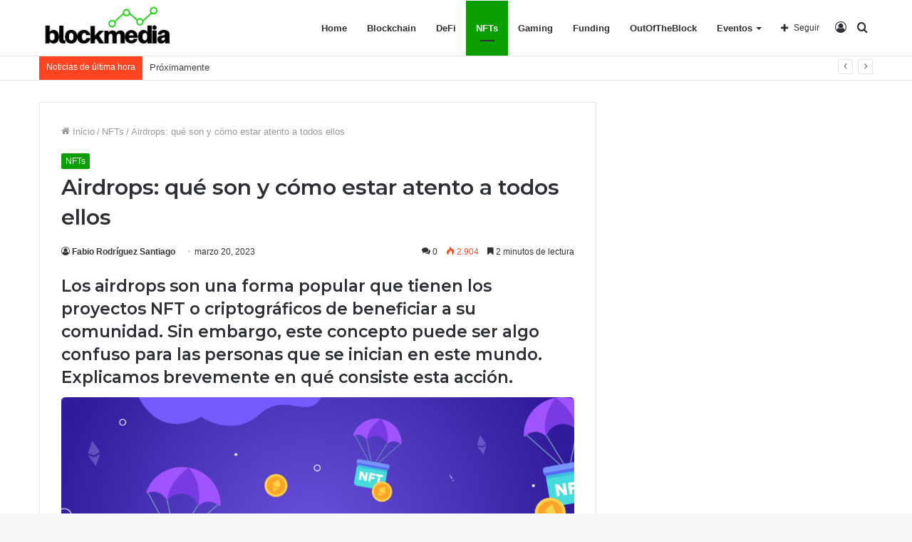

--- FILE ---
content_type: text/html; charset=UTF-8
request_url: https://blockmedia.com/2023/03/20/nfts/airdrops-que-son-exactamente/
body_size: 23359
content:
<!DOCTYPE html>
<html lang="es" class="" data-skin="light">
<head>
	<meta charset="UTF-8" />
	<link rel="profile" href="http://gmpg.org/xfn/11" />
	<meta name='robots' content='index, follow, max-image-preview:large, max-snippet:-1, max-video-preview:-1' />

	<!-- This site is optimized with the Yoast SEO plugin v21.8 - https://yoast.com/wordpress/plugins/seo/ -->
	<title>Airdrops: qué son y cómo estar atento a todos ellos - Blockmedia</title>
	<meta name="description" content="Los airdrops son acciones de marketing que realizan los proyectos cripto para beneficiar a sus comunidades." />
	<link rel="canonical" href="https://blockmedia.com/2023/03/20/nfts/airdrops-que-son-exactamente/" />
	<meta property="og:locale" content="es_ES" />
	<meta property="og:type" content="article" />
	<meta property="og:title" content="Airdrops: qué son y cómo estar atento a todos ellos - Blockmedia" />
	<meta property="og:description" content="Los airdrops son acciones de marketing que realizan los proyectos cripto para beneficiar a sus comunidades." />
	<meta property="og:url" content="https://blockmedia.com/2023/03/20/nfts/airdrops-que-son-exactamente/" />
	<meta property="og:site_name" content="Blockmedia" />
	<meta property="article:published_time" content="2023-03-20T09:12:14+00:00" />
	<meta property="article:modified_time" content="2023-03-21T17:11:17+00:00" />
	<meta property="og:image" content="https://blockmedia.com/wp-content/uploads/2023/03/62cd354963c2080e856d0d78_Airdrops-1-min-1-1.png" />
	<meta property="og:image:width" content="1300" />
	<meta property="og:image:height" content="719" />
	<meta property="og:image:type" content="image/png" />
	<meta name="author" content="Fabio Rodríguez Santiago" />
	<meta name="twitter:card" content="summary_large_image" />
	<meta name="twitter:label1" content="Escrito por" />
	<meta name="twitter:data1" content="Fabio Rodríguez Santiago" />
	<meta name="twitter:label2" content="Tiempo de lectura" />
	<meta name="twitter:data2" content="3 minutos" />
	<script type="application/ld+json" class="yoast-schema-graph">{"@context":"https://schema.org","@graph":[{"@type":"WebPage","@id":"https://blockmedia.com/2023/03/20/nfts/airdrops-que-son-exactamente/","url":"https://blockmedia.com/2023/03/20/nfts/airdrops-que-son-exactamente/","name":"Airdrops: qué son y cómo estar atento a todos ellos - Blockmedia","isPartOf":{"@id":"https://blockmedia.com/#website"},"primaryImageOfPage":{"@id":"https://blockmedia.com/2023/03/20/nfts/airdrops-que-son-exactamente/#primaryimage"},"image":{"@id":"https://blockmedia.com/2023/03/20/nfts/airdrops-que-son-exactamente/#primaryimage"},"thumbnailUrl":"https://blockmedia.com/wp-content/uploads/2023/03/62cd354963c2080e856d0d78_Airdrops-1-min-1-1.png","datePublished":"2023-03-20T09:12:14+00:00","dateModified":"2023-03-21T17:11:17+00:00","author":{"@id":"https://blockmedia.com/#/schema/person/0be7fdf3223629f909dcc22c57e73f6c"},"description":"Los airdrops son acciones de marketing que realizan los proyectos cripto para beneficiar a sus comunidades.","breadcrumb":{"@id":"https://blockmedia.com/2023/03/20/nfts/airdrops-que-son-exactamente/#breadcrumb"},"inLanguage":"es","potentialAction":[{"@type":"ReadAction","target":["https://blockmedia.com/2023/03/20/nfts/airdrops-que-son-exactamente/"]}]},{"@type":"ImageObject","inLanguage":"es","@id":"https://blockmedia.com/2023/03/20/nfts/airdrops-que-son-exactamente/#primaryimage","url":"https://blockmedia.com/wp-content/uploads/2023/03/62cd354963c2080e856d0d78_Airdrops-1-min-1-1.png","contentUrl":"https://blockmedia.com/wp-content/uploads/2023/03/62cd354963c2080e856d0d78_Airdrops-1-min-1-1.png","width":1300,"height":719},{"@type":"BreadcrumbList","@id":"https://blockmedia.com/2023/03/20/nfts/airdrops-que-son-exactamente/#breadcrumb","itemListElement":[{"@type":"ListItem","position":1,"name":"Portada","item":"https://blockmedia.com/"},{"@type":"ListItem","position":2,"name":"Airdrops: qué son y cómo estar atento a todos ellos"}]},{"@type":"WebSite","@id":"https://blockmedia.com/#website","url":"https://blockmedia.com/","name":"Blockmedia","description":"La ventana a la información","potentialAction":[{"@type":"SearchAction","target":{"@type":"EntryPoint","urlTemplate":"https://blockmedia.com/?s={search_term_string}"},"query-input":"required name=search_term_string"}],"inLanguage":"es"},{"@type":"Person","@id":"https://blockmedia.com/#/schema/person/0be7fdf3223629f909dcc22c57e73f6c","name":"Fabio Rodríguez Santiago","image":{"@type":"ImageObject","inLanguage":"es","@id":"https://blockmedia.com/#/schema/person/image/","url":"https://secure.gravatar.com/avatar/9373a11422c6273a3284c10381064310bccd2781f76e13730a2a829045480462?s=96&d=mm&r=g","contentUrl":"https://secure.gravatar.com/avatar/9373a11422c6273a3284c10381064310bccd2781f76e13730a2a829045480462?s=96&d=mm&r=g","caption":"Fabio Rodríguez Santiago"},"description":"Redactor de Blockmedia y coleccionista de NFTs","url":"https://blockmedia.com/author/fabio/"}]}</script>
	<!-- / Yoast SEO plugin. -->


<link rel='dns-prefetch' href='//ajax.googleapis.com' />
<link rel="alternate" type="application/rss+xml" title="Blockmedia &raquo; Feed" href="https://blockmedia.com/feed/" />
<link rel="alternate" type="application/rss+xml" title="Blockmedia &raquo; Feed de los comentarios" href="https://blockmedia.com/comments/feed/" />
<link rel="alternate" type="text/calendar" title="Blockmedia &raquo; iCal Feed" href="https://blockmedia.com/eventos/?ical=1" />
<link rel="alternate" type="application/rss+xml" title="Blockmedia &raquo; Comentario Airdrops: qué son y cómo estar atento a todos ellos del feed" href="https://blockmedia.com/2023/03/20/nfts/airdrops-que-son-exactamente/feed/" />
<link rel="alternate" title="oEmbed (JSON)" type="application/json+oembed" href="https://blockmedia.com/wp-json/oembed/1.0/embed?url=https%3A%2F%2Fblockmedia.com%2F2023%2F03%2F20%2Fnfts%2Fairdrops-que-son-exactamente%2F" />
<link rel="alternate" title="oEmbed (XML)" type="text/xml+oembed" href="https://blockmedia.com/wp-json/oembed/1.0/embed?url=https%3A%2F%2Fblockmedia.com%2F2023%2F03%2F20%2Fnfts%2Fairdrops-que-son-exactamente%2F&#038;format=xml" />
<style id='wp-img-auto-sizes-contain-inline-css' type='text/css'>
img:is([sizes=auto i],[sizes^="auto," i]){contain-intrinsic-size:3000px 1500px}
/*# sourceURL=wp-img-auto-sizes-contain-inline-css */
</style>
<style id='wp-emoji-styles-inline-css' type='text/css'>

	img.wp-smiley, img.emoji {
		display: inline !important;
		border: none !important;
		box-shadow: none !important;
		height: 1em !important;
		width: 1em !important;
		margin: 0 0.07em !important;
		vertical-align: -0.1em !important;
		background: none !important;
		padding: 0 !important;
	}
/*# sourceURL=wp-emoji-styles-inline-css */
</style>
<link rel='stylesheet' id='wp-block-library-css' href='https://blockmedia.com/wp-includes/css/dist/block-library/style.min.css?ver=6.9' type='text/css' media='all' />
<style id='wp-block-heading-inline-css' type='text/css'>
h1:where(.wp-block-heading).has-background,h2:where(.wp-block-heading).has-background,h3:where(.wp-block-heading).has-background,h4:where(.wp-block-heading).has-background,h5:where(.wp-block-heading).has-background,h6:where(.wp-block-heading).has-background{padding:1.25em 2.375em}h1.has-text-align-left[style*=writing-mode]:where([style*=vertical-lr]),h1.has-text-align-right[style*=writing-mode]:where([style*=vertical-rl]),h2.has-text-align-left[style*=writing-mode]:where([style*=vertical-lr]),h2.has-text-align-right[style*=writing-mode]:where([style*=vertical-rl]),h3.has-text-align-left[style*=writing-mode]:where([style*=vertical-lr]),h3.has-text-align-right[style*=writing-mode]:where([style*=vertical-rl]),h4.has-text-align-left[style*=writing-mode]:where([style*=vertical-lr]),h4.has-text-align-right[style*=writing-mode]:where([style*=vertical-rl]),h5.has-text-align-left[style*=writing-mode]:where([style*=vertical-lr]),h5.has-text-align-right[style*=writing-mode]:where([style*=vertical-rl]),h6.has-text-align-left[style*=writing-mode]:where([style*=vertical-lr]),h6.has-text-align-right[style*=writing-mode]:where([style*=vertical-rl]){rotate:180deg}
/*# sourceURL=https://blockmedia.com/wp-includes/blocks/heading/style.min.css */
</style>
<style id='wp-block-image-inline-css' type='text/css'>
.wp-block-image>a,.wp-block-image>figure>a{display:inline-block}.wp-block-image img{box-sizing:border-box;height:auto;max-width:100%;vertical-align:bottom}@media not (prefers-reduced-motion){.wp-block-image img.hide{visibility:hidden}.wp-block-image img.show{animation:show-content-image .4s}}.wp-block-image[style*=border-radius] img,.wp-block-image[style*=border-radius]>a{border-radius:inherit}.wp-block-image.has-custom-border img{box-sizing:border-box}.wp-block-image.aligncenter{text-align:center}.wp-block-image.alignfull>a,.wp-block-image.alignwide>a{width:100%}.wp-block-image.alignfull img,.wp-block-image.alignwide img{height:auto;width:100%}.wp-block-image .aligncenter,.wp-block-image .alignleft,.wp-block-image .alignright,.wp-block-image.aligncenter,.wp-block-image.alignleft,.wp-block-image.alignright{display:table}.wp-block-image .aligncenter>figcaption,.wp-block-image .alignleft>figcaption,.wp-block-image .alignright>figcaption,.wp-block-image.aligncenter>figcaption,.wp-block-image.alignleft>figcaption,.wp-block-image.alignright>figcaption{caption-side:bottom;display:table-caption}.wp-block-image .alignleft{float:left;margin:.5em 1em .5em 0}.wp-block-image .alignright{float:right;margin:.5em 0 .5em 1em}.wp-block-image .aligncenter{margin-left:auto;margin-right:auto}.wp-block-image :where(figcaption){margin-bottom:1em;margin-top:.5em}.wp-block-image.is-style-circle-mask img{border-radius:9999px}@supports ((-webkit-mask-image:none) or (mask-image:none)) or (-webkit-mask-image:none){.wp-block-image.is-style-circle-mask img{border-radius:0;-webkit-mask-image:url('data:image/svg+xml;utf8,<svg viewBox="0 0 100 100" xmlns="http://www.w3.org/2000/svg"><circle cx="50" cy="50" r="50"/></svg>');mask-image:url('data:image/svg+xml;utf8,<svg viewBox="0 0 100 100" xmlns="http://www.w3.org/2000/svg"><circle cx="50" cy="50" r="50"/></svg>');mask-mode:alpha;-webkit-mask-position:center;mask-position:center;-webkit-mask-repeat:no-repeat;mask-repeat:no-repeat;-webkit-mask-size:contain;mask-size:contain}}:root :where(.wp-block-image.is-style-rounded img,.wp-block-image .is-style-rounded img){border-radius:9999px}.wp-block-image figure{margin:0}.wp-lightbox-container{display:flex;flex-direction:column;position:relative}.wp-lightbox-container img{cursor:zoom-in}.wp-lightbox-container img:hover+button{opacity:1}.wp-lightbox-container button{align-items:center;backdrop-filter:blur(16px) saturate(180%);background-color:#5a5a5a40;border:none;border-radius:4px;cursor:zoom-in;display:flex;height:20px;justify-content:center;opacity:0;padding:0;position:absolute;right:16px;text-align:center;top:16px;width:20px;z-index:100}@media not (prefers-reduced-motion){.wp-lightbox-container button{transition:opacity .2s ease}}.wp-lightbox-container button:focus-visible{outline:3px auto #5a5a5a40;outline:3px auto -webkit-focus-ring-color;outline-offset:3px}.wp-lightbox-container button:hover{cursor:pointer;opacity:1}.wp-lightbox-container button:focus{opacity:1}.wp-lightbox-container button:focus,.wp-lightbox-container button:hover,.wp-lightbox-container button:not(:hover):not(:active):not(.has-background){background-color:#5a5a5a40;border:none}.wp-lightbox-overlay{box-sizing:border-box;cursor:zoom-out;height:100vh;left:0;overflow:hidden;position:fixed;top:0;visibility:hidden;width:100%;z-index:100000}.wp-lightbox-overlay .close-button{align-items:center;cursor:pointer;display:flex;justify-content:center;min-height:40px;min-width:40px;padding:0;position:absolute;right:calc(env(safe-area-inset-right) + 16px);top:calc(env(safe-area-inset-top) + 16px);z-index:5000000}.wp-lightbox-overlay .close-button:focus,.wp-lightbox-overlay .close-button:hover,.wp-lightbox-overlay .close-button:not(:hover):not(:active):not(.has-background){background:none;border:none}.wp-lightbox-overlay .lightbox-image-container{height:var(--wp--lightbox-container-height);left:50%;overflow:hidden;position:absolute;top:50%;transform:translate(-50%,-50%);transform-origin:top left;width:var(--wp--lightbox-container-width);z-index:9999999999}.wp-lightbox-overlay .wp-block-image{align-items:center;box-sizing:border-box;display:flex;height:100%;justify-content:center;margin:0;position:relative;transform-origin:0 0;width:100%;z-index:3000000}.wp-lightbox-overlay .wp-block-image img{height:var(--wp--lightbox-image-height);min-height:var(--wp--lightbox-image-height);min-width:var(--wp--lightbox-image-width);width:var(--wp--lightbox-image-width)}.wp-lightbox-overlay .wp-block-image figcaption{display:none}.wp-lightbox-overlay button{background:none;border:none}.wp-lightbox-overlay .scrim{background-color:#fff;height:100%;opacity:.9;position:absolute;width:100%;z-index:2000000}.wp-lightbox-overlay.active{visibility:visible}@media not (prefers-reduced-motion){.wp-lightbox-overlay.active{animation:turn-on-visibility .25s both}.wp-lightbox-overlay.active img{animation:turn-on-visibility .35s both}.wp-lightbox-overlay.show-closing-animation:not(.active){animation:turn-off-visibility .35s both}.wp-lightbox-overlay.show-closing-animation:not(.active) img{animation:turn-off-visibility .25s both}.wp-lightbox-overlay.zoom.active{animation:none;opacity:1;visibility:visible}.wp-lightbox-overlay.zoom.active .lightbox-image-container{animation:lightbox-zoom-in .4s}.wp-lightbox-overlay.zoom.active .lightbox-image-container img{animation:none}.wp-lightbox-overlay.zoom.active .scrim{animation:turn-on-visibility .4s forwards}.wp-lightbox-overlay.zoom.show-closing-animation:not(.active){animation:none}.wp-lightbox-overlay.zoom.show-closing-animation:not(.active) .lightbox-image-container{animation:lightbox-zoom-out .4s}.wp-lightbox-overlay.zoom.show-closing-animation:not(.active) .lightbox-image-container img{animation:none}.wp-lightbox-overlay.zoom.show-closing-animation:not(.active) .scrim{animation:turn-off-visibility .4s forwards}}@keyframes show-content-image{0%{visibility:hidden}99%{visibility:hidden}to{visibility:visible}}@keyframes turn-on-visibility{0%{opacity:0}to{opacity:1}}@keyframes turn-off-visibility{0%{opacity:1;visibility:visible}99%{opacity:0;visibility:visible}to{opacity:0;visibility:hidden}}@keyframes lightbox-zoom-in{0%{transform:translate(calc((-100vw + var(--wp--lightbox-scrollbar-width))/2 + var(--wp--lightbox-initial-left-position)),calc(-50vh + var(--wp--lightbox-initial-top-position))) scale(var(--wp--lightbox-scale))}to{transform:translate(-50%,-50%) scale(1)}}@keyframes lightbox-zoom-out{0%{transform:translate(-50%,-50%) scale(1);visibility:visible}99%{visibility:visible}to{transform:translate(calc((-100vw + var(--wp--lightbox-scrollbar-width))/2 + var(--wp--lightbox-initial-left-position)),calc(-50vh + var(--wp--lightbox-initial-top-position))) scale(var(--wp--lightbox-scale));visibility:hidden}}
/*# sourceURL=https://blockmedia.com/wp-includes/blocks/image/style.min.css */
</style>
<style id='wp-block-image-theme-inline-css' type='text/css'>
:root :where(.wp-block-image figcaption){color:#555;font-size:13px;text-align:center}.is-dark-theme :root :where(.wp-block-image figcaption){color:#ffffffa6}.wp-block-image{margin:0 0 1em}
/*# sourceURL=https://blockmedia.com/wp-includes/blocks/image/theme.min.css */
</style>
<style id='wp-block-paragraph-inline-css' type='text/css'>
.is-small-text{font-size:.875em}.is-regular-text{font-size:1em}.is-large-text{font-size:2.25em}.is-larger-text{font-size:3em}.has-drop-cap:not(:focus):first-letter{float:left;font-size:8.4em;font-style:normal;font-weight:100;line-height:.68;margin:.05em .1em 0 0;text-transform:uppercase}body.rtl .has-drop-cap:not(:focus):first-letter{float:none;margin-left:.1em}p.has-drop-cap.has-background{overflow:hidden}:root :where(p.has-background){padding:1.25em 2.375em}:where(p.has-text-color:not(.has-link-color)) a{color:inherit}p.has-text-align-left[style*="writing-mode:vertical-lr"],p.has-text-align-right[style*="writing-mode:vertical-rl"]{rotate:180deg}
/*# sourceURL=https://blockmedia.com/wp-includes/blocks/paragraph/style.min.css */
</style>
<style id='global-styles-inline-css' type='text/css'>
:root{--wp--preset--aspect-ratio--square: 1;--wp--preset--aspect-ratio--4-3: 4/3;--wp--preset--aspect-ratio--3-4: 3/4;--wp--preset--aspect-ratio--3-2: 3/2;--wp--preset--aspect-ratio--2-3: 2/3;--wp--preset--aspect-ratio--16-9: 16/9;--wp--preset--aspect-ratio--9-16: 9/16;--wp--preset--color--black: #000000;--wp--preset--color--cyan-bluish-gray: #abb8c3;--wp--preset--color--white: #ffffff;--wp--preset--color--pale-pink: #f78da7;--wp--preset--color--vivid-red: #cf2e2e;--wp--preset--color--luminous-vivid-orange: #ff6900;--wp--preset--color--luminous-vivid-amber: #fcb900;--wp--preset--color--light-green-cyan: #7bdcb5;--wp--preset--color--vivid-green-cyan: #00d084;--wp--preset--color--pale-cyan-blue: #8ed1fc;--wp--preset--color--vivid-cyan-blue: #0693e3;--wp--preset--color--vivid-purple: #9b51e0;--wp--preset--gradient--vivid-cyan-blue-to-vivid-purple: linear-gradient(135deg,rgb(6,147,227) 0%,rgb(155,81,224) 100%);--wp--preset--gradient--light-green-cyan-to-vivid-green-cyan: linear-gradient(135deg,rgb(122,220,180) 0%,rgb(0,208,130) 100%);--wp--preset--gradient--luminous-vivid-amber-to-luminous-vivid-orange: linear-gradient(135deg,rgb(252,185,0) 0%,rgb(255,105,0) 100%);--wp--preset--gradient--luminous-vivid-orange-to-vivid-red: linear-gradient(135deg,rgb(255,105,0) 0%,rgb(207,46,46) 100%);--wp--preset--gradient--very-light-gray-to-cyan-bluish-gray: linear-gradient(135deg,rgb(238,238,238) 0%,rgb(169,184,195) 100%);--wp--preset--gradient--cool-to-warm-spectrum: linear-gradient(135deg,rgb(74,234,220) 0%,rgb(151,120,209) 20%,rgb(207,42,186) 40%,rgb(238,44,130) 60%,rgb(251,105,98) 80%,rgb(254,248,76) 100%);--wp--preset--gradient--blush-light-purple: linear-gradient(135deg,rgb(255,206,236) 0%,rgb(152,150,240) 100%);--wp--preset--gradient--blush-bordeaux: linear-gradient(135deg,rgb(254,205,165) 0%,rgb(254,45,45) 50%,rgb(107,0,62) 100%);--wp--preset--gradient--luminous-dusk: linear-gradient(135deg,rgb(255,203,112) 0%,rgb(199,81,192) 50%,rgb(65,88,208) 100%);--wp--preset--gradient--pale-ocean: linear-gradient(135deg,rgb(255,245,203) 0%,rgb(182,227,212) 50%,rgb(51,167,181) 100%);--wp--preset--gradient--electric-grass: linear-gradient(135deg,rgb(202,248,128) 0%,rgb(113,206,126) 100%);--wp--preset--gradient--midnight: linear-gradient(135deg,rgb(2,3,129) 0%,rgb(40,116,252) 100%);--wp--preset--font-size--small: 13px;--wp--preset--font-size--medium: 20px;--wp--preset--font-size--large: 36px;--wp--preset--font-size--x-large: 42px;--wp--preset--spacing--20: 0.44rem;--wp--preset--spacing--30: 0.67rem;--wp--preset--spacing--40: 1rem;--wp--preset--spacing--50: 1.5rem;--wp--preset--spacing--60: 2.25rem;--wp--preset--spacing--70: 3.38rem;--wp--preset--spacing--80: 5.06rem;--wp--preset--shadow--natural: 6px 6px 9px rgba(0, 0, 0, 0.2);--wp--preset--shadow--deep: 12px 12px 50px rgba(0, 0, 0, 0.4);--wp--preset--shadow--sharp: 6px 6px 0px rgba(0, 0, 0, 0.2);--wp--preset--shadow--outlined: 6px 6px 0px -3px rgb(255, 255, 255), 6px 6px rgb(0, 0, 0);--wp--preset--shadow--crisp: 6px 6px 0px rgb(0, 0, 0);}:where(.is-layout-flex){gap: 0.5em;}:where(.is-layout-grid){gap: 0.5em;}body .is-layout-flex{display: flex;}.is-layout-flex{flex-wrap: wrap;align-items: center;}.is-layout-flex > :is(*, div){margin: 0;}body .is-layout-grid{display: grid;}.is-layout-grid > :is(*, div){margin: 0;}:where(.wp-block-columns.is-layout-flex){gap: 2em;}:where(.wp-block-columns.is-layout-grid){gap: 2em;}:where(.wp-block-post-template.is-layout-flex){gap: 1.25em;}:where(.wp-block-post-template.is-layout-grid){gap: 1.25em;}.has-black-color{color: var(--wp--preset--color--black) !important;}.has-cyan-bluish-gray-color{color: var(--wp--preset--color--cyan-bluish-gray) !important;}.has-white-color{color: var(--wp--preset--color--white) !important;}.has-pale-pink-color{color: var(--wp--preset--color--pale-pink) !important;}.has-vivid-red-color{color: var(--wp--preset--color--vivid-red) !important;}.has-luminous-vivid-orange-color{color: var(--wp--preset--color--luminous-vivid-orange) !important;}.has-luminous-vivid-amber-color{color: var(--wp--preset--color--luminous-vivid-amber) !important;}.has-light-green-cyan-color{color: var(--wp--preset--color--light-green-cyan) !important;}.has-vivid-green-cyan-color{color: var(--wp--preset--color--vivid-green-cyan) !important;}.has-pale-cyan-blue-color{color: var(--wp--preset--color--pale-cyan-blue) !important;}.has-vivid-cyan-blue-color{color: var(--wp--preset--color--vivid-cyan-blue) !important;}.has-vivid-purple-color{color: var(--wp--preset--color--vivid-purple) !important;}.has-black-background-color{background-color: var(--wp--preset--color--black) !important;}.has-cyan-bluish-gray-background-color{background-color: var(--wp--preset--color--cyan-bluish-gray) !important;}.has-white-background-color{background-color: var(--wp--preset--color--white) !important;}.has-pale-pink-background-color{background-color: var(--wp--preset--color--pale-pink) !important;}.has-vivid-red-background-color{background-color: var(--wp--preset--color--vivid-red) !important;}.has-luminous-vivid-orange-background-color{background-color: var(--wp--preset--color--luminous-vivid-orange) !important;}.has-luminous-vivid-amber-background-color{background-color: var(--wp--preset--color--luminous-vivid-amber) !important;}.has-light-green-cyan-background-color{background-color: var(--wp--preset--color--light-green-cyan) !important;}.has-vivid-green-cyan-background-color{background-color: var(--wp--preset--color--vivid-green-cyan) !important;}.has-pale-cyan-blue-background-color{background-color: var(--wp--preset--color--pale-cyan-blue) !important;}.has-vivid-cyan-blue-background-color{background-color: var(--wp--preset--color--vivid-cyan-blue) !important;}.has-vivid-purple-background-color{background-color: var(--wp--preset--color--vivid-purple) !important;}.has-black-border-color{border-color: var(--wp--preset--color--black) !important;}.has-cyan-bluish-gray-border-color{border-color: var(--wp--preset--color--cyan-bluish-gray) !important;}.has-white-border-color{border-color: var(--wp--preset--color--white) !important;}.has-pale-pink-border-color{border-color: var(--wp--preset--color--pale-pink) !important;}.has-vivid-red-border-color{border-color: var(--wp--preset--color--vivid-red) !important;}.has-luminous-vivid-orange-border-color{border-color: var(--wp--preset--color--luminous-vivid-orange) !important;}.has-luminous-vivid-amber-border-color{border-color: var(--wp--preset--color--luminous-vivid-amber) !important;}.has-light-green-cyan-border-color{border-color: var(--wp--preset--color--light-green-cyan) !important;}.has-vivid-green-cyan-border-color{border-color: var(--wp--preset--color--vivid-green-cyan) !important;}.has-pale-cyan-blue-border-color{border-color: var(--wp--preset--color--pale-cyan-blue) !important;}.has-vivid-cyan-blue-border-color{border-color: var(--wp--preset--color--vivid-cyan-blue) !important;}.has-vivid-purple-border-color{border-color: var(--wp--preset--color--vivid-purple) !important;}.has-vivid-cyan-blue-to-vivid-purple-gradient-background{background: var(--wp--preset--gradient--vivid-cyan-blue-to-vivid-purple) !important;}.has-light-green-cyan-to-vivid-green-cyan-gradient-background{background: var(--wp--preset--gradient--light-green-cyan-to-vivid-green-cyan) !important;}.has-luminous-vivid-amber-to-luminous-vivid-orange-gradient-background{background: var(--wp--preset--gradient--luminous-vivid-amber-to-luminous-vivid-orange) !important;}.has-luminous-vivid-orange-to-vivid-red-gradient-background{background: var(--wp--preset--gradient--luminous-vivid-orange-to-vivid-red) !important;}.has-very-light-gray-to-cyan-bluish-gray-gradient-background{background: var(--wp--preset--gradient--very-light-gray-to-cyan-bluish-gray) !important;}.has-cool-to-warm-spectrum-gradient-background{background: var(--wp--preset--gradient--cool-to-warm-spectrum) !important;}.has-blush-light-purple-gradient-background{background: var(--wp--preset--gradient--blush-light-purple) !important;}.has-blush-bordeaux-gradient-background{background: var(--wp--preset--gradient--blush-bordeaux) !important;}.has-luminous-dusk-gradient-background{background: var(--wp--preset--gradient--luminous-dusk) !important;}.has-pale-ocean-gradient-background{background: var(--wp--preset--gradient--pale-ocean) !important;}.has-electric-grass-gradient-background{background: var(--wp--preset--gradient--electric-grass) !important;}.has-midnight-gradient-background{background: var(--wp--preset--gradient--midnight) !important;}.has-small-font-size{font-size: var(--wp--preset--font-size--small) !important;}.has-medium-font-size{font-size: var(--wp--preset--font-size--medium) !important;}.has-large-font-size{font-size: var(--wp--preset--font-size--large) !important;}.has-x-large-font-size{font-size: var(--wp--preset--font-size--x-large) !important;}
/*# sourceURL=global-styles-inline-css */
</style>

<style id='classic-theme-styles-inline-css' type='text/css'>
/*! This file is auto-generated */
.wp-block-button__link{color:#fff;background-color:#32373c;border-radius:9999px;box-shadow:none;text-decoration:none;padding:calc(.667em + 2px) calc(1.333em + 2px);font-size:1.125em}.wp-block-file__button{background:#32373c;color:#fff;text-decoration:none}
/*# sourceURL=/wp-includes/css/classic-themes.min.css */
</style>
<link rel='stylesheet' id='contact-form-7-css' href='https://blockmedia.com/wp-content/plugins/contact-form-7/includes/css/styles.css?ver=5.8.6' type='text/css' media='all' />
<link rel='stylesheet' id='mwm_rrss_styles-css' href='https://blockmedia.com/wp-content/plugins/mowomo-redes-sociales/assets/css/styles.min.css?ver=2.0.7' type='text/css' media='all' />
<link rel='stylesheet' id='tie-css-base-css' href='https://blockmedia.com/wp-content/themes/jannah/assets/css/base.min.css?ver=5.4.10' type='text/css' media='all' />
<link rel='stylesheet' id='tie-css-styles-css' href='https://blockmedia.com/wp-content/themes/jannah/assets/css/style.min.css?ver=5.4.10' type='text/css' media='all' />
<link rel='stylesheet' id='tie-css-widgets-css' href='https://blockmedia.com/wp-content/themes/jannah/assets/css/widgets.min.css?ver=5.4.10' type='text/css' media='all' />
<link rel='stylesheet' id='tie-css-helpers-css' href='https://blockmedia.com/wp-content/themes/jannah/assets/css/helpers.min.css?ver=5.4.10' type='text/css' media='all' />
<link rel='stylesheet' id='tie-fontawesome5-css' href='https://blockmedia.com/wp-content/themes/jannah/assets/css/fontawesome.css?ver=5.4.10' type='text/css' media='all' />
<link rel='stylesheet' id='tie-css-ilightbox-css' href='https://blockmedia.com/wp-content/themes/jannah/assets/ilightbox/dark-skin/skin.css?ver=5.4.10' type='text/css' media='all' />
<link rel='stylesheet' id='tie-css-single-css' href='https://blockmedia.com/wp-content/themes/jannah/assets/css/single.min.css?ver=5.4.10' type='text/css' media='all' />
<link rel='stylesheet' id='tie-css-print-css' href='https://blockmedia.com/wp-content/themes/jannah/assets/css/print.css?ver=5.4.10' type='text/css' media='print' />
<style id='tie-css-print-inline-css' type='text/css'>
.wf-active .logo-text,.wf-active h1,.wf-active h2,.wf-active h3,.wf-active h4,.wf-active h5,.wf-active h6,.wf-active .the-subtitle{font-family: 'Montserrat';}.entry-header h1.entry-title{font-size: 30px;}#tie-wrapper .mag-box-title h3{font-size: 20px;}@media (min-width: 768px){.section-title.section-title-default,.section-title-centered{font-size: 26px;}}@media (min-width: 768px){.section-title-big{font-size: 26px;}}#tie-wrapper .widget-title .the-subtitle,#tie-wrapper #comments-title,#tie-wrapper .comment-reply-title,#tie-wrapper .woocommerce-tabs .panel h2,#tie-wrapper .related.products h2,#tie-wrapper #bbpress-forums #new-post > fieldset.bbp-form > legend,#tie-wrapper .entry-content .review-box-header{font-size: 18px;}.post-widget-body .post-title,.timeline-widget ul li h3,.posts-list-half-posts li .post-title{font-size: 18px;}#tie-wrapper .media-page-layout .thumb-title,#tie-wrapper .mag-box.full-width-img-news-box .posts-items>li .post-title,#tie-wrapper .miscellaneous-box .posts-items>li:first-child .post-title,#tie-wrapper .big-thumb-left-box .posts-items li:first-child .post-title{font-size: 20px;}#tie-wrapper .mag-box.wide-post-box .posts-items>li:nth-child(n) .post-title,#tie-wrapper .mag-box.big-post-left-box li:first-child .post-title,#tie-wrapper .mag-box.big-post-top-box li:first-child .post-title,#tie-wrapper .mag-box.half-box li:first-child .post-title,#tie-wrapper .mag-box.big-posts-box .posts-items>li:nth-child(n) .post-title,#tie-wrapper .mag-box.mini-posts-box .posts-items>li:nth-child(n) .post-title,#tie-wrapper .mag-box.latest-poroducts-box .products .product h2{font-size: 20px;}#tie-wrapper .mag-box.big-post-left-box li:not(:first-child) .post-title,#tie-wrapper .mag-box.big-post-top-box li:not(:first-child) .post-title,#tie-wrapper .mag-box.half-box li:not(:first-child) .post-title,#tie-wrapper .mag-box.big-thumb-left-box li:not(:first-child) .post-title,#tie-wrapper .mag-box.scrolling-box .slide .post-title,#tie-wrapper .mag-box.miscellaneous-box li:not(:first-child) .post-title{font-size: 20px;}@media (min-width: 992px){.full-width .fullwidth-slider-wrapper .thumb-overlay .thumb-content .thumb-title,.full-width .wide-next-prev-slider-wrapper .thumb-overlay .thumb-content .thumb-title,.full-width .wide-slider-with-navfor-wrapper .thumb-overlay .thumb-content .thumb-title,.full-width .boxed-slider-wrapper .thumb-overlay .thumb-title{font-size: 20px;}}@media (min-width: 992px){.has-sidebar .fullwidth-slider-wrapper .thumb-overlay .thumb-content .thumb-title,.has-sidebar .wide-next-prev-slider-wrapper .thumb-overlay .thumb-content .thumb-title,.has-sidebar .wide-slider-with-navfor-wrapper .thumb-overlay .thumb-content .thumb-title,.has-sidebar .boxed-slider-wrapper .thumb-overlay .thumb-title{font-size: 26px;}}@media (min-width: 768px){#tie-wrapper .main-slider.grid-3-slides .slide .grid-item:nth-child(1) .thumb-title,#tie-wrapper .main-slider.grid-5-first-big .slide .grid-item:nth-child(1) .thumb-title,#tie-wrapper .main-slider.grid-5-big-centerd .slide .grid-item:nth-child(1) .thumb-title,#tie-wrapper .main-slider.grid-4-big-first-half-second .slide .grid-item:nth-child(1) .thumb-title,#tie-wrapper .main-slider.grid-2-big .thumb-overlay .thumb-title,#tie-wrapper .wide-slider-three-slids-wrapper .thumb-title{font-size: 26px;}}@media (min-width: 768px){#tie-wrapper .boxed-slider-three-slides-wrapper .slide .thumb-title,#tie-wrapper .grid-3-slides .slide .grid-item:nth-child(n+2) .thumb-title,#tie-wrapper .grid-5-first-big .slide .grid-item:nth-child(n+2) .thumb-title,#tie-wrapper .grid-5-big-centerd .slide .grid-item:nth-child(n+2) .thumb-title,#tie-wrapper .grid-4-big-first-half-second .slide .grid-item:nth-child(n+2) .thumb-title,#tie-wrapper .grid-5-in-rows .grid-item:nth-child(n) .thumb-overlay .thumb-title,#tie-wrapper .main-slider.grid-4-slides .thumb-overlay .thumb-title,#tie-wrapper .grid-6-slides .thumb-overlay .thumb-title,#tie-wrapper .boxed-four-taller-slider .slide .thumb-title{font-size: 18px;}}.brand-title,a:hover,.tie-popup-search-submit,#logo.text-logo a,.theme-header nav .components #search-submit:hover,.theme-header .header-nav .components > li:hover > a,.theme-header .header-nav .components li a:hover,.main-menu ul.cats-vertical li a.is-active,.main-menu ul.cats-vertical li a:hover,.main-nav li.mega-menu .post-meta a:hover,.main-nav li.mega-menu .post-box-title a:hover,.search-in-main-nav.autocomplete-suggestions a:hover,#main-nav .menu ul:not(.cats-horizontal) li:hover > a,#main-nav .menu ul li.current-menu-item:not(.mega-link-column) > a,.top-nav .menu li:hover > a,.top-nav .menu > .tie-current-menu > a,.search-in-top-nav.autocomplete-suggestions .post-title a:hover,div.mag-box .mag-box-options .mag-box-filter-links a.active,.mag-box-filter-links .flexMenu-viewMore:hover > a,.stars-rating-active,body .tabs.tabs .active > a,.video-play-icon,.spinner-circle:after,#go-to-content:hover,.comment-list .comment-author .fn,.commentlist .comment-author .fn,blockquote::before,blockquote cite,blockquote.quote-simple p,.multiple-post-pages a:hover,#story-index li .is-current,.latest-tweets-widget .twitter-icon-wrap span,.wide-slider-nav-wrapper .slide,.wide-next-prev-slider-wrapper .tie-slider-nav li:hover span,.review-final-score h3,#mobile-menu-icon:hover .menu-text,body .entry a,.dark-skin body .entry a,.entry .post-bottom-meta a:hover,.comment-list .comment-content a,q a,blockquote a,.widget.tie-weather-widget .icon-basecloud-bg:after,.site-footer a:hover,.site-footer .stars-rating-active,.site-footer .twitter-icon-wrap span,.site-info a:hover{color: #0a9e01;}#instagram-link a:hover{color: #0a9e01 !important;border-color: #0a9e01 !important;}[type='submit'],.button,.generic-button a,.generic-button button,.theme-header .header-nav .comp-sub-menu a.button.guest-btn:hover,.theme-header .header-nav .comp-sub-menu a.checkout-button,nav.main-nav .menu > li.tie-current-menu > a,nav.main-nav .menu > li:hover > a,.main-menu .mega-links-head:after,.main-nav .mega-menu.mega-cat .cats-horizontal li a.is-active,#mobile-menu-icon:hover .nav-icon,#mobile-menu-icon:hover .nav-icon:before,#mobile-menu-icon:hover .nav-icon:after,.search-in-main-nav.autocomplete-suggestions a.button,.search-in-top-nav.autocomplete-suggestions a.button,.spinner > div,.post-cat,.pages-numbers li.current span,.multiple-post-pages > span,#tie-wrapper .mejs-container .mejs-controls,.mag-box-filter-links a:hover,.slider-arrow-nav a:not(.pagination-disabled):hover,.comment-list .reply a:hover,.commentlist .reply a:hover,#reading-position-indicator,#story-index-icon,.videos-block .playlist-title,.review-percentage .review-item span span,.tie-slick-dots li.slick-active button,.tie-slick-dots li button:hover,.digital-rating-static,.timeline-widget li a:hover .date:before,#wp-calendar #today,.posts-list-counter li.widget-post-list:before,.cat-counter a + span,.tie-slider-nav li span:hover,.fullwidth-area .widget_tag_cloud .tagcloud a:hover,.magazine2:not(.block-head-4) .dark-widgetized-area ul.tabs a:hover,.magazine2:not(.block-head-4) .dark-widgetized-area ul.tabs .active a,.magazine1 .dark-widgetized-area ul.tabs a:hover,.magazine1 .dark-widgetized-area ul.tabs .active a,.block-head-4.magazine2 .dark-widgetized-area .tabs.tabs .active a,.block-head-4.magazine2 .dark-widgetized-area .tabs > .active a:before,.block-head-4.magazine2 .dark-widgetized-area .tabs > .active a:after,.demo_store,.demo #logo:after,.demo #sticky-logo:after,.widget.tie-weather-widget,span.video-close-btn:hover,#go-to-top,.latest-tweets-widget .slider-links .button:not(:hover){background-color: #0a9e01;color: #FFFFFF;}.tie-weather-widget .widget-title .the-subtitle,.block-head-4.magazine2 #footer .tabs .active a:hover{color: #FFFFFF;}pre,code,.pages-numbers li.current span,.theme-header .header-nav .comp-sub-menu a.button.guest-btn:hover,.multiple-post-pages > span,.post-content-slideshow .tie-slider-nav li span:hover,#tie-body .tie-slider-nav li > span:hover,.slider-arrow-nav a:not(.pagination-disabled):hover,.main-nav .mega-menu.mega-cat .cats-horizontal li a.is-active,.main-nav .mega-menu.mega-cat .cats-horizontal li a:hover,.main-menu .menu > li > .menu-sub-content{border-color: #0a9e01;}.main-menu .menu > li.tie-current-menu{border-bottom-color: #0a9e01;}.top-nav .menu li.tie-current-menu > a:before,.top-nav .menu li.menu-item-has-children:hover > a:before{border-top-color: #0a9e01;}.main-nav .main-menu .menu > li.tie-current-menu > a:before,.main-nav .main-menu .menu > li:hover > a:before{border-top-color: #FFFFFF;}header.main-nav-light .main-nav .menu-item-has-children li:hover > a:before,header.main-nav-light .main-nav .mega-menu li:hover > a:before{border-left-color: #0a9e01;}.rtl header.main-nav-light .main-nav .menu-item-has-children li:hover > a:before,.rtl header.main-nav-light .main-nav .mega-menu li:hover > a:before{border-right-color: #0a9e01;border-left-color: transparent;}.top-nav ul.menu li .menu-item-has-children:hover > a:before{border-top-color: transparent;border-left-color: #0a9e01;}.rtl .top-nav ul.menu li .menu-item-has-children:hover > a:before{border-left-color: transparent;border-right-color: #0a9e01;}#footer-widgets-container{border-top: 8px solid #0a9e01;-webkit-box-shadow: 0 -5px 0 rgba(0,0,0,0.07); -moz-box-shadow: 0 -8px 0 rgba(0,0,0,0.07); box-shadow: 0 -8px 0 rgba(0,0,0,0.07);}::-moz-selection{background-color: #0a9e01;color: #FFFFFF;}::selection{background-color: #0a9e01;color: #FFFFFF;}circle.circle_bar{stroke: #0a9e01;}#reading-position-indicator{box-shadow: 0 0 10px rgba( 10,158,1,0.7);}#logo.text-logo a:hover,body .entry a:hover,.dark-skin body .entry a:hover,.comment-list .comment-content a:hover,.block-head-4.magazine2 .site-footer .tabs li a:hover,q a:hover,blockquote a:hover{color: #006c00;}.button:hover,input[type='submit']:hover,.generic-button a:hover,.generic-button button:hover,a.post-cat:hover,.site-footer .button:hover,.site-footer [type='submit']:hover,.search-in-main-nav.autocomplete-suggestions a.button:hover,.search-in-top-nav.autocomplete-suggestions a.button:hover,.theme-header .header-nav .comp-sub-menu a.checkout-button:hover{background-color: #006c00;color: #FFFFFF;}.theme-header .header-nav .comp-sub-menu a.checkout-button:not(:hover),body .entry a.button{color: #FFFFFF;}#story-index.is-compact .story-index-content{background-color: #0a9e01;}#story-index.is-compact .story-index-content a,#story-index.is-compact .story-index-content .is-current{color: #FFFFFF;}#tie-body .mag-box-title h3 a,#tie-body .block-more-button{color: #0a9e01;}#tie-body .mag-box-title h3 a:hover,#tie-body .block-more-button:hover{color: #006c00;}#tie-body .mag-box-title{color: #0a9e01;}#tie-body .mag-box-title:before{border-top-color: #0a9e01;}#tie-body .mag-box-title:after,#tie-body #footer .widget-title:after{background-color: #0a9e01;}.brand-title,a:hover,.tie-popup-search-submit,#logo.text-logo a,.theme-header nav .components #search-submit:hover,.theme-header .header-nav .components > li:hover > a,.theme-header .header-nav .components li a:hover,.main-menu ul.cats-vertical li a.is-active,.main-menu ul.cats-vertical li a:hover,.main-nav li.mega-menu .post-meta a:hover,.main-nav li.mega-menu .post-box-title a:hover,.search-in-main-nav.autocomplete-suggestions a:hover,#main-nav .menu ul:not(.cats-horizontal) li:hover > a,#main-nav .menu ul li.current-menu-item:not(.mega-link-column) > a,.top-nav .menu li:hover > a,.top-nav .menu > .tie-current-menu > a,.search-in-top-nav.autocomplete-suggestions .post-title a:hover,div.mag-box .mag-box-options .mag-box-filter-links a.active,.mag-box-filter-links .flexMenu-viewMore:hover > a,.stars-rating-active,body .tabs.tabs .active > a,.video-play-icon,.spinner-circle:after,#go-to-content:hover,.comment-list .comment-author .fn,.commentlist .comment-author .fn,blockquote::before,blockquote cite,blockquote.quote-simple p,.multiple-post-pages a:hover,#story-index li .is-current,.latest-tweets-widget .twitter-icon-wrap span,.wide-slider-nav-wrapper .slide,.wide-next-prev-slider-wrapper .tie-slider-nav li:hover span,.review-final-score h3,#mobile-menu-icon:hover .menu-text,body .entry a,.dark-skin body .entry a,.entry .post-bottom-meta a:hover,.comment-list .comment-content a,q a,blockquote a,.widget.tie-weather-widget .icon-basecloud-bg:after,.site-footer a:hover,.site-footer .stars-rating-active,.site-footer .twitter-icon-wrap span,.site-info a:hover{color: #0a9e01;}#instagram-link a:hover{color: #0a9e01 !important;border-color: #0a9e01 !important;}[type='submit'],.button,.generic-button a,.generic-button button,.theme-header .header-nav .comp-sub-menu a.button.guest-btn:hover,.theme-header .header-nav .comp-sub-menu a.checkout-button,nav.main-nav .menu > li.tie-current-menu > a,nav.main-nav .menu > li:hover > a,.main-menu .mega-links-head:after,.main-nav .mega-menu.mega-cat .cats-horizontal li a.is-active,#mobile-menu-icon:hover .nav-icon,#mobile-menu-icon:hover .nav-icon:before,#mobile-menu-icon:hover .nav-icon:after,.search-in-main-nav.autocomplete-suggestions a.button,.search-in-top-nav.autocomplete-suggestions a.button,.spinner > div,.post-cat,.pages-numbers li.current span,.multiple-post-pages > span,#tie-wrapper .mejs-container .mejs-controls,.mag-box-filter-links a:hover,.slider-arrow-nav a:not(.pagination-disabled):hover,.comment-list .reply a:hover,.commentlist .reply a:hover,#reading-position-indicator,#story-index-icon,.videos-block .playlist-title,.review-percentage .review-item span span,.tie-slick-dots li.slick-active button,.tie-slick-dots li button:hover,.digital-rating-static,.timeline-widget li a:hover .date:before,#wp-calendar #today,.posts-list-counter li.widget-post-list:before,.cat-counter a + span,.tie-slider-nav li span:hover,.fullwidth-area .widget_tag_cloud .tagcloud a:hover,.magazine2:not(.block-head-4) .dark-widgetized-area ul.tabs a:hover,.magazine2:not(.block-head-4) .dark-widgetized-area ul.tabs .active a,.magazine1 .dark-widgetized-area ul.tabs a:hover,.magazine1 .dark-widgetized-area ul.tabs .active a,.block-head-4.magazine2 .dark-widgetized-area .tabs.tabs .active a,.block-head-4.magazine2 .dark-widgetized-area .tabs > .active a:before,.block-head-4.magazine2 .dark-widgetized-area .tabs > .active a:after,.demo_store,.demo #logo:after,.demo #sticky-logo:after,.widget.tie-weather-widget,span.video-close-btn:hover,#go-to-top,.latest-tweets-widget .slider-links .button:not(:hover){background-color: #0a9e01;color: #FFFFFF;}.tie-weather-widget .widget-title .the-subtitle,.block-head-4.magazine2 #footer .tabs .active a:hover{color: #FFFFFF;}pre,code,.pages-numbers li.current span,.theme-header .header-nav .comp-sub-menu a.button.guest-btn:hover,.multiple-post-pages > span,.post-content-slideshow .tie-slider-nav li span:hover,#tie-body .tie-slider-nav li > span:hover,.slider-arrow-nav a:not(.pagination-disabled):hover,.main-nav .mega-menu.mega-cat .cats-horizontal li a.is-active,.main-nav .mega-menu.mega-cat .cats-horizontal li a:hover,.main-menu .menu > li > .menu-sub-content{border-color: #0a9e01;}.main-menu .menu > li.tie-current-menu{border-bottom-color: #0a9e01;}.top-nav .menu li.tie-current-menu > a:before,.top-nav .menu li.menu-item-has-children:hover > a:before{border-top-color: #0a9e01;}.main-nav .main-menu .menu > li.tie-current-menu > a:before,.main-nav .main-menu .menu > li:hover > a:before{border-top-color: #FFFFFF;}header.main-nav-light .main-nav .menu-item-has-children li:hover > a:before,header.main-nav-light .main-nav .mega-menu li:hover > a:before{border-left-color: #0a9e01;}.rtl header.main-nav-light .main-nav .menu-item-has-children li:hover > a:before,.rtl header.main-nav-light .main-nav .mega-menu li:hover > a:before{border-right-color: #0a9e01;border-left-color: transparent;}.top-nav ul.menu li .menu-item-has-children:hover > a:before{border-top-color: transparent;border-left-color: #0a9e01;}.rtl .top-nav ul.menu li .menu-item-has-children:hover > a:before{border-left-color: transparent;border-right-color: #0a9e01;}#footer-widgets-container{border-top: 8px solid #0a9e01;-webkit-box-shadow: 0 -5px 0 rgba(0,0,0,0.07); -moz-box-shadow: 0 -8px 0 rgba(0,0,0,0.07); box-shadow: 0 -8px 0 rgba(0,0,0,0.07);}::-moz-selection{background-color: #0a9e01;color: #FFFFFF;}::selection{background-color: #0a9e01;color: #FFFFFF;}circle.circle_bar{stroke: #0a9e01;}#reading-position-indicator{box-shadow: 0 0 10px rgba( 10,158,1,0.7);}#logo.text-logo a:hover,body .entry a:hover,.dark-skin body .entry a:hover,.comment-list .comment-content a:hover,.block-head-4.magazine2 .site-footer .tabs li a:hover,q a:hover,blockquote a:hover{color: #006c00;}.button:hover,input[type='submit']:hover,.generic-button a:hover,.generic-button button:hover,a.post-cat:hover,.site-footer .button:hover,.site-footer [type='submit']:hover,.search-in-main-nav.autocomplete-suggestions a.button:hover,.search-in-top-nav.autocomplete-suggestions a.button:hover,.theme-header .header-nav .comp-sub-menu a.checkout-button:hover{background-color: #006c00;color: #FFFFFF;}.theme-header .header-nav .comp-sub-menu a.checkout-button:not(:hover),body .entry a.button{color: #FFFFFF;}#story-index.is-compact .story-index-content{background-color: #0a9e01;}#story-index.is-compact .story-index-content a,#story-index.is-compact .story-index-content .is-current{color: #FFFFFF;}#tie-body .mag-box-title h3 a,#tie-body .block-more-button{color: #0a9e01;}#tie-body .mag-box-title h3 a:hover,#tie-body .block-more-button:hover{color: #006c00;}#tie-body .mag-box-title{color: #0a9e01;}#tie-body .mag-box-title:before{border-top-color: #0a9e01;}#tie-body .mag-box-title:after,#tie-body #footer .widget-title:after{background-color: #0a9e01;}#top-nav .breaking-title{color: #FFFFFF;}#top-nav .breaking-title:before{background-color: #ff4422;}#top-nav .breaking-news-nav li:hover{background-color: #ff4422;border-color: #ff4422;}.tie-cat-3,.tie-cat-item-3 > span{background-color:#e67e22 !important;color:#FFFFFF !important;}.tie-cat-3:after{border-top-color:#e67e22 !important;}.tie-cat-3:hover{background-color:#c86004 !important;}.tie-cat-3:hover:after{border-top-color:#c86004 !important;}.tie-cat-11,.tie-cat-item-11 > span{background-color:#2ecc71 !important;color:#FFFFFF !important;}.tie-cat-11:after{border-top-color:#2ecc71 !important;}.tie-cat-11:hover{background-color:#10ae53 !important;}.tie-cat-11:hover:after{border-top-color:#10ae53 !important;}.tie-cat-14,.tie-cat-item-14 > span{background-color:#9b59b6 !important;color:#FFFFFF !important;}.tie-cat-14:after{border-top-color:#9b59b6 !important;}.tie-cat-14:hover{background-color:#7d3b98 !important;}.tie-cat-14:hover:after{border-top-color:#7d3b98 !important;}.tie-cat-16,.tie-cat-item-16 > span{background-color:#34495e !important;color:#FFFFFF !important;}.tie-cat-16:after{border-top-color:#34495e !important;}.tie-cat-16:hover{background-color:#162b40 !important;}.tie-cat-16:hover:after{border-top-color:#162b40 !important;}.tie-cat-19,.tie-cat-item-19 > span{background-color:#795548 !important;color:#FFFFFF !important;}.tie-cat-19:after{border-top-color:#795548 !important;}.tie-cat-19:hover{background-color:#5b372a !important;}.tie-cat-19:hover:after{border-top-color:#5b372a !important;}.tie-cat-21,.tie-cat-item-21 > span{background-color:#4CAF50 !important;color:#FFFFFF !important;}.tie-cat-21:after{border-top-color:#4CAF50 !important;}.tie-cat-21:hover{background-color:#2e9132 !important;}.tie-cat-21:hover:after{border-top-color:#2e9132 !important;}@media (max-width: 991px){.side-aside.dark-skin{background: #0a9e01;background: -webkit-linear-gradient(135deg,#66a501,#0a9e01 );background: -moz-linear-gradient(135deg,#66a501,#0a9e01 );background: -o-linear-gradient(135deg,#66a501,#0a9e01 );background: linear-gradient(135deg,#0a9e01,#66a501 );}}
/*# sourceURL=tie-css-print-inline-css */
</style>
<script type="text/javascript" src="https://blockmedia.com/wp-includes/js/jquery/jquery.min.js?ver=3.7.1" id="jquery-core-js"></script>
<script type="text/javascript" src="https://blockmedia.com/wp-includes/js/jquery/jquery-migrate.min.js?ver=3.4.1" id="jquery-migrate-js"></script>
<link rel="https://api.w.org/" href="https://blockmedia.com/wp-json/" /><link rel="alternate" title="JSON" type="application/json" href="https://blockmedia.com/wp-json/wp/v2/posts/3184" /><link rel="EditURI" type="application/rsd+xml" title="RSD" href="https://blockmedia.com/xmlrpc.php?rsd" />
<meta name="generator" content="WordPress 6.9" />
<link rel='shortlink' href='https://blockmedia.com/?p=3184' />

		<!-- GA Google Analytics @ https://m0n.co/ga -->
		<script async src="https://www.googletagmanager.com/gtag/js?id=G-38L88D10Q8"></script>
		<script>
			window.dataLayer = window.dataLayer || [];
			function gtag(){dataLayer.push(arguments);}
			gtag('js', new Date());
			gtag('config', 'G-38L88D10Q8');
		</script>

	<meta name="tec-api-version" content="v1"><meta name="tec-api-origin" content="https://blockmedia.com"><link rel="alternate" href="https://blockmedia.com/wp-json/tribe/events/v1/" /><meta name="twitter:card" content="summary_large_image" /><meta property="og:title" content="Airdrops: qué son y cómo estar atento a todos ellos" /><meta property="og:url" content="https://blockmedia.com/?post_type=post&amp;p=3184" /><meta property="og:description" content="Los airdrops son una forma popular que tienen los proyectos NFT o criptográficos de beneficiar" />
				<meta property="og:image" content="https://blockmedia.com/wp-content/uploads/2023/03/62cd354963c2080e856d0d78_Airdrops-1-min-1-1-150x150.png" />
				<meta property="og:image_secure_url" content="https://blockmedia.com/wp-content/uploads/2023/03/62cd354963c2080e856d0d78_Airdrops-1-min-1-1-150x150.png" />
				<meta property="og:image:width" content="150" />
				<meta property="og:image:height" content="150" />
				<meta property="og:image:alt" content="" />
				<meta property="og:image:type" content="image/png" />

				<meta property="og:type" content="article" /><meta http-equiv="X-UA-Compatible" content="IE=edge">
<meta name="theme-color" content="#0a9e01" /><meta name="viewport" content="width=device-width, initial-scale=1.0" /><link rel="icon" href="https://blockmedia.com/wp-content/uploads/2022/02/cropped-icon-32x32.png" sizes="32x32" />
<link rel="icon" href="https://blockmedia.com/wp-content/uploads/2022/02/cropped-icon-192x192.png" sizes="192x192" />
<link rel="apple-touch-icon" href="https://blockmedia.com/wp-content/uploads/2022/02/cropped-icon-180x180.png" />
<meta name="msapplication-TileImage" content="https://blockmedia.com/wp-content/uploads/2022/02/cropped-icon-270x270.png" />
		<style type="text/css" id="wp-custom-css">
			a[href="https://blockmedia.com/2022/04/26/defi/lo-que-esta-pasando-en-blockchain-y-crypto-se-parece-al-ano-1998-de-internet-estamos-montando-la-infraestructura-del-futuro-sistema-financiero/"] {font-size: 26px;}		</style>
		</head>

<body id="tie-body" class="wp-singular post-template-default single single-post postid-3184 single-format-standard wp-theme-jannah tribe-no-js wrapper-has-shadow block-head-1 magazine1 is-thumb-overlay-disabled is-desktop is-header-layout-1 sidebar-right has-sidebar post-layout-1 narrow-title-narrow-media is-standard-format has-mobile-share">



<div class="background-overlay">

	<div id="tie-container" class="site tie-container">

		
		<div id="tie-wrapper">

			
<header id="theme-header" class="theme-header header-layout-1 main-nav-light main-nav-default-light main-nav-below no-stream-item top-nav-active top-nav-light top-nav-default-light top-nav-below top-nav-below-main-nav has-normal-width-logo mobile-header-default">
	
<div class="main-nav-wrapper">
	<nav id="main-nav" data-skin="search-in-main-nav" class="main-nav header-nav live-search-parent" style="line-height:77px" aria-label="Menú de Navegación principal">
		<div class="container">

			<div class="main-menu-wrapper">

				
						<div class="header-layout-1-logo" style="width:300px">
							
		<div id="logo" class="image-logo" style="margin-top: 1px; margin-bottom: 1px;">

			
			<a title="Blockmedia" href="https://blockmedia.com/">
				
				<picture class="tie-logo-default tie-logo-picture">
					<source class="tie-logo-source-default tie-logo-source" srcset="https://blockmedia.com/wp-content/uploads/2022/02/blockmedia_logo_light.png">
					<img class="tie-logo-img-default tie-logo-img" src="https://blockmedia.com/wp-content/uploads/2022/02/blockmedia_logo_light.png" alt="Blockmedia" width="300" height="75" style="max-height:75px; width: auto;" />
				</picture>
						</a>

			
		</div><!-- #logo /-->

								</div>

						<div id="mobile-header-components-area_2" class="mobile-header-components"><ul class="components"><li class="mobile-component_menu custom-menu-link"><a href="#" id="mobile-menu-icon" class=""><span class="tie-mobile-menu-icon nav-icon is-layout-1"></span><span class="screen-reader-text">Menú</span></a></li> <li class="mobile-component_search custom-menu-link">
				<a href="#" class="tie-search-trigger-mobile">
					<span class="tie-icon-search tie-search-icon" aria-hidden="true"></span>
					<span class="screen-reader-text">Buscar por</span>
				</a>
			</li></ul></div>
				<div id="menu-components-wrap">

					
		<div id="sticky-logo" class="image-logo">

			
			<a title="Blockmedia" href="https://blockmedia.com/">
				
				<picture class="tie-logo-default tie-logo-picture">
					<source class="tie-logo-source-default tie-logo-source" srcset="https://blockmedia.com/wp-content/uploads/2022/02/blockmedia_logo_light.png">
					<img class="tie-logo-img-default tie-logo-img" src="https://blockmedia.com/wp-content/uploads/2022/02/blockmedia_logo_light.png" alt="Blockmedia"  />
				</picture>
						</a>

			
		</div><!-- #Sticky-logo /-->

		<div class="flex-placeholder"></div>
		
					<div class="main-menu main-menu-wrap tie-alignleft">
						<div id="main-nav-menu" class="main-menu header-menu"><ul id="menu-blockmedia-main-menu" class="menu" role="menubar"><li id="menu-item-973" class="menu-item menu-item-type-custom menu-item-object-custom menu-item-home menu-item-973"><a href="https://blockmedia.com/">Home</a></li>
<li id="menu-item-1070" class="menu-item menu-item-type-taxonomy menu-item-object-category menu-item-1070"><a href="https://blockmedia.com/category/blockchain/">Blockchain</a></li>
<li id="menu-item-1071" class="menu-item menu-item-type-taxonomy menu-item-object-category menu-item-1071"><a href="https://blockmedia.com/category/defi/">DeFi</a></li>
<li id="menu-item-1072" class="menu-item menu-item-type-taxonomy menu-item-object-category current-post-ancestor current-menu-parent current-post-parent menu-item-1072 tie-current-menu"><a href="https://blockmedia.com/category/nfts/">NFTs</a></li>
<li id="menu-item-1073" class="menu-item menu-item-type-taxonomy menu-item-object-category menu-item-1073"><a href="https://blockmedia.com/category/gaming/">Gaming</a></li>
<li id="menu-item-1074" class="menu-item menu-item-type-taxonomy menu-item-object-category menu-item-1074"><a href="https://blockmedia.com/category/funding/">Funding</a></li>
<li id="menu-item-1075" class="menu-item menu-item-type-taxonomy menu-item-object-category menu-item-1075"><a href="https://blockmedia.com/category/outoftheblock/">OutOfTheBlock</a></li>
<li id="menu-item-3553" class="menu-item menu-item-type-custom menu-item-object-custom menu-item-has-children menu-item-3553"><a href="#">Eventos</a>
<ul class="sub-menu menu-sub-content">
	<li id="menu-item-2692" class="menu-item menu-item-type-custom menu-item-object-custom menu-item-2692"><a href="https://blockmedia.com/eventos/">Eventos</a></li>
</ul>
</li>
</ul></div>					</div><!-- .main-menu.tie-alignleft /-->

					<ul class="components">		<li class="search-compact-icon menu-item custom-menu-link">
			<a href="#" class="tie-search-trigger">
				<span class="tie-icon-search tie-search-icon" aria-hidden="true"></span>
				<span class="screen-reader-text">Buscar por</span>
			</a>
		</li>
		
	
		<li class=" popup-login-icon menu-item custom-menu-link">
			<a href="#" class="lgoin-btn tie-popup-trigger">
				<span class="tie-icon-author" aria-hidden="true"></span>
				<span class="screen-reader-text">Acceso</span>			</a>
		</li>

					<li class="list-social-icons menu-item custom-menu-link">
			<a href="#" class="follow-btn">
				<span class="tie-icon-plus" aria-hidden="true"></span>
				<span class="follow-text">Seguir</span>
			</a>
			<ul class="dropdown-social-icons comp-sub-menu"><li class="social-icons-item"><a class="social-link twitter-social-icon" rel="external noopener nofollow" target="_blank" href="https://twitter.com/Blockmedia_es"><span class="tie-social-icon tie-icon-twitter"></span><span class="social-text">Twitter</span></a></li><li class="social-icons-item"><a class="social-link linkedin-social-icon" rel="external noopener nofollow" target="_blank" href="https://www.linkedin.com/company/blockmediaes/?viewAsMember=true"><span class="tie-social-icon tie-icon-linkedin"></span><span class="social-text">LinkedIn</span></a></li></ul><!-- #dropdown-social-icons /-->		</li><!-- #list-social-icons /-->
		</ul><!-- Components -->
				</div><!-- #menu-components-wrap /-->
			</div><!-- .main-menu-wrapper /-->
		</div><!-- .container /-->
	</nav><!-- #main-nav /-->
</div><!-- .main-nav-wrapper /-->


<nav id="top-nav"  class="has-breaking top-nav header-nav has-breaking-news" aria-label="Menú de Navegación secundario">
	<div class="container">
		<div class="topbar-wrapper">

			
			<div class="tie-alignleft">
				
<div class="breaking controls-is-active">

	<span class="breaking-title">
		<span class="tie-icon-bolt breaking-icon" aria-hidden="true"></span>
		<span class="breaking-title-text">Noticias de última hora</span>
	</span>

	<ul id="breaking-news-in-header" class="breaking-news" data-type="reveal" data-arrows="true">

		
							<li class="news-item">
								<a href="https://blockmedia.com/2024/01/11/eventos-blockmedia/proximamente/">Próximamente</a>
							</li>

							
							<li class="news-item">
								<a href="https://blockmedia.com/2024/01/10/eventos-blockmedia/the-new-future-proof-el-papel-de-la-ia-y-el-blockchain-en-la-transformacion-de-las-empresas/">The New Future-Proof: el papel de la IA <br>y el Blockchain en la transformación de las empresas</a>
							</li>

							
							<li class="news-item">
								<a href="https://blockmedia.com/2024/01/09/eventos-blockmedia/7-02-side-event-4yfn-y-mwc-en-barcelona/">7/02 Side Event 4YFN y MWC en Barcelona</a>
							</li>

							
							<li class="news-item">
								<a href="https://blockmedia.com/2024/01/01/uncategorized/bienvenid-a-la-comunidad-de-profesionales-y-eventos-web3-inteligencia-artificial/">Bienvenid@ a la comunidad de profesionales <br>y eventos Web3 &#038; Inteligencia Artificial</a>
							</li>

							
							<li class="news-item">
								<a href="https://blockmedia.com/2023/09/20/blockchain/gm-bcn-el-evento-ideal-para-entender-las-nuevas-tendencias-en-sectores-como-la-web3-o-la-ia/">GM BCN, el evento ideal para entender las nuevas tendencias en sectores como la Web3 o la IA</a>
							</li>

							
							<li class="news-item">
								<a href="https://blockmedia.com/2023/09/04/gaming/el-evento-sports-summit-lanza-su-propio-videojuego-en-la-plataforma-fortnite/">El evento Sports Summit lanza su propio videojuego en la plataforma Fortnite</a>
							</li>

							
							<li class="news-item">
								<a href="https://blockmedia.com/2023/08/30/blockchain/blockchain-hackathon/">1a Blockchain Hackathon en la 9a Edición de la European Blockchain Convention</a>
							</li>

							
							<li class="news-item">
								<a href="https://blockmedia.com/2023/08/30/blockchain/criptomoneda-y-blockchain-siete-mitos-y-lo-que-hay-detras-de-ellos/">Criptomoneda y blockchain: siete mitos y lo que hay detrás de ellos</a>
							</li>

							
							<li class="news-item">
								<a href="https://blockmedia.com/2023/08/23/blockchain/securitize-lanza-la-primera-emision-de-valores-tokenizados-en-espana-bajo-el-regimen-piloto-en-el-sandbox-con-mancipi/">Securitize lanza la primera emisión de valores tokenizados en España bajo el régimen piloto en el Sandbox con Mancipi</a>
							</li>

							
							<li class="news-item">
								<a href="https://blockmedia.com/2023/07/19/gaming/fortnite-y-stadioplus-atraen-a-decenas-de-marcas-al-metaverso/">Fortnite y StadioPlus atraen a decenas de marcas al metaverso</a>
							</li>

							
	</ul>
</div><!-- #breaking /-->
			</div><!-- .tie-alignleft /-->

			<div class="tie-alignright">
							</div><!-- .tie-alignright /-->

		</div><!-- .topbar-wrapper /-->
	</div><!-- .container /-->
</nav><!-- #top-nav /-->
</header>

<div id="content" class="site-content container"><div id="main-content-row" class="tie-row main-content-row">

<div class="main-content tie-col-md-8 tie-col-xs-12" role="main">

	
	<article id="the-post" class="container-wrapper post-content tie-standard">

		
<header class="entry-header-outer">

	<nav id="breadcrumb"><a href="https://blockmedia.com/"><span class="tie-icon-home" aria-hidden="true"></span> Inicio</a><em class="delimiter">/</em><a href="https://blockmedia.com/category/nfts/">NFTs</a><em class="delimiter">/</em><span class="current">Airdrops: qué son y cómo estar atento a todos ellos</span></nav><script type="application/ld+json">{"@context":"http:\/\/schema.org","@type":"BreadcrumbList","@id":"#Breadcrumb","itemListElement":[{"@type":"ListItem","position":1,"item":{"name":"Inicio","@id":"https:\/\/blockmedia.com\/"}},{"@type":"ListItem","position":2,"item":{"name":"NFTs","@id":"https:\/\/blockmedia.com\/category\/nfts\/"}}]}</script>
	<div class="entry-header">

		<span class="post-cat-wrap"><a class="post-cat tie-cat-27" href="https://blockmedia.com/category/nfts/">NFTs</a></span>
		<h1 class="post-title entry-title">Airdrops: qué son y cómo estar atento a todos ellos</h1>

		<div id="single-post-meta" class="post-meta clearfix"><span class="author-meta single-author no-avatars"><span class="meta-item meta-author-wrapper meta-author-12"><span class="meta-author"><a href="https://blockmedia.com/author/fabio/" class="author-name tie-icon" title="Fabio Rodríguez Santiago">Fabio Rodríguez Santiago</a></span></span></span><span class="date meta-item tie-icon">marzo 20, 2023</span><div class="tie-alignright"><span class="meta-comment tie-icon meta-item fa-before">0</span><span class="meta-views meta-item hot"><span class="tie-icon-fire" aria-hidden="true"></span> 2.904 </span><span class="meta-reading-time meta-item"><span class="tie-icon-bookmark" aria-hidden="true"></span> 2 minutos de lectura</span> </div></div><!-- .post-meta -->	</div><!-- .entry-header /-->

	
	
</header><!-- .entry-header-outer /-->


		<div class="entry-content entry clearfix">

			
			
<h3 class="wp-block-heading">Los airdrops son una forma popular que tienen los proyectos NFT o criptográficos de beneficiar a su comunidad. Sin embargo, este concepto puede ser algo confuso para las personas que se inician en este mundo. Explicamos brevemente en qué consiste esta acción.</h3>


<div class="wp-block-image">
<figure class="aligncenter size-large"><img fetchpriority="high" decoding="async" width="1024" height="566" src="https://blockmedia.com/wp-content/uploads/2023/03/62cd354963c2080e856d0d78_Airdrops-1-min-1-1024x566.png" alt="" class="wp-image-3185" srcset="https://blockmedia.com/wp-content/uploads/2023/03/62cd354963c2080e856d0d78_Airdrops-1-min-1-1024x566.png 1024w, https://blockmedia.com/wp-content/uploads/2023/03/62cd354963c2080e856d0d78_Airdrops-1-min-1-300x166.png 300w, https://blockmedia.com/wp-content/uploads/2023/03/62cd354963c2080e856d0d78_Airdrops-1-min-1-768x425.png 768w, https://blockmedia.com/wp-content/uploads/2023/03/62cd354963c2080e856d0d78_Airdrops-1-min-1.png 1300w" sizes="(max-width: 1024px) 100vw, 1024px" /><figcaption class="wp-element-caption">Diversos proyectos NFT o criptomonedas han lanzado airdrops recientemente.</figcaption></figure>
</div>


<p>Cada vez es más común escuchar la palabra «<strong><em>airdrop</em></strong>» en diferentes foros. Proyectos tan conocidos como <a href="https://blockmedia.com/2023/03/08/nfts/dos-mujeres-muy-inspiradoras-dentro-de-la-web3-hispana/">BAYC</a> o <a href="https://blockmedia.com/2022/11/18/nfts/los-nfts-de-azuki-entran-en-la-formula-1-de-la-mano-de-red-bull-racing/">Azuki</a> han realizado <strong>aidrops</strong> a la vez que muchas <a href="https://blockmedia.com/category/blockchain/">criptomonedas</a> de diferente capitalización. A continuación, todo lo que los usuarios deben tener en cuenta a la hora de analizar un posible airdrop.</p>



<p class="has-medium-font-size"><strong>¿Qué es un Airdrop? ¿Por qué se usan?</strong></p>



<p>En términos sencillos, <strong>un airdrop implica enviar de forma gratuita pequeñas cantidades de monedas o <a href="https://blockmedia.com/2023/01/23/nfts/tutellus-invierte-300-000e-euros-en-zeemcoin-para-tokenizar-la-movilidad-electrica/">tokens</a> gratis a miembros activos de la comunidad de ese proyecto.</strong></p>



<p>Estos aidrops suelen ser promocionados previamente en la pagina web del proyecto o sus redes sociales  como Discord o <a href="https://blockmedia.com/2022/05/09/nfts/a-quien-tengo-que-seguir-en-twitter-para-estar-a-la-ultima-en-tendencias-nft-y-web3/">Twitter</a> para dar veracidad al mismo. </p>



<p>Los aidrops tienen varios beneficios y por esta razón son usados de forma recurrente. Por lo general, los airdrops se brindan a los primeros usuarios o personas comprometidas con un proyecto para darles un valor añadido de forma gratuita. </p>



<p>También ayuda a<strong> fomenta el uso y la adopción de un token recién emitido</strong>, muchas veces incitando a los que reciben el airdrop a publicar ese hecho en sus redes sociales para dar mayor ruido mediático al mismo. </p>



<p>Por último, esta técnica de marketing <strong>permite distribuir tokens entre los titulares de una manera que no habría ocurrido naturalmente en un mercado abierto, premiando a tu comunidad más fiel.</strong></p>



<p class="has-medium-font-size"><strong>Tipos de Airdrops</strong></p>



<p>Los airdrops pueden ser estándar, de recompensa, exclusivos o de rifa. </p>



<p>Por ejemplo, la red <a href="https://blockmedia.com/2023/03/16/blockchain/ethereum-anuncia-la-introduccion-erc-4337-durante-eth-denver/">Arbitrum</a> ha elegido un airdrop de recompensa premiando a sus titulares por realizar ciertas tareas. Otros proyectos como <strong>Pixel Vault</strong> han hecho airdrops de <strong>rifa</strong> para <strong>premiar a titulares del NFT Mintpass</strong> con ediciones especiales de su colección inhabitants. </p>



<p class="has-medium-font-size"><strong>¿Cómo obtener un Airdrop?</strong></p>



<p><strong>Las monedas o <a href="https://blockmedia.com/2023/01/30/blockchain/web3mba-el-primer-master-online-descentralizado-y-tokenizado-que-forma-a-los-profesionales-del-manana/">tokens</a> se envían solo a billeteras específicas en función de la red de la cadena de bloques o las monedas que se encuentran en las billeteras existentes. </strong>Es decir, si la persona es poseedora de un <a href="https://blockmedia.com/category/nfts/">NFT</a> de una colección especifica (por ejemplo World of Woman), en la billetera donde tiene ese NFT recibira un airdrop (como fue el caso con la colección Galaxy del proyecto WOW).</p>



<p><strong>En el caso de criptomonedas es posible que un destinatario deba tener una cantidad mínima de criptomonedas en su billetera o realizar una determinada tarea para calificar para el airdrop. Sin embargo no hay una regla que aplique a todos los proyectos.</strong></p>
<div class="mwm_rrss_contenedor mwm_rrss_appearance_5 mwm_rrss_alingment_1"><a class="mwm_rrss mwm_twitter" mwm-rrss-url="https://twitter.com/intent/tweet?text=Airdrops: qué son y cómo estar atento a todos ellos https://blockmedia.com/2023/03/20/nfts/airdrops-que-son-exactamente/ vía @Blockmedia_es"><i class="icon-rrss-twitter"></i> </a><a class="mwm_rrss mwm_facebook" mwm-rrss-url="https://www.facebook.com/sharer/sharer.php?u=https://blockmedia.com/2023/03/20/nfts/airdrops-que-son-exactamente/"><i class="icon-rrss-facebook"></i> </a><a class="mwm_rrss mwm_linkedin" mwm-rrss-url="https://www.linkedin.com/shareArticle?mini=true&url=https://blockmedia.com/2023/03/20/nfts/airdrops-que-son-exactamente/&title=Airdrops: qué son y cómo estar atento a todos ellos&source=https://blockmedia.com/wp-content/uploads/2023/03/62cd354963c2080e856d0d78_Airdrops-1-min-1-1.png"><i class="icon-rrss-linkedin"></i> </a><a class="mwm_rrss mwm_whatsapp" mwm-rrss-url="https://api.whatsapp.com/send?text=Airdrops: qué son y cómo estar atento a todos ellos – https://blockmedia.com/2023/03/20/nfts/airdrops-que-son-exactamente/" data-action="share/whatsapp/share"><i class="icon-rrss-whatsapp"></i> </a></div>
			<div class="post-bottom-meta post-bottom-tags post-tags-modern"><div class="post-bottom-meta-title"><span class="tie-icon-tags" aria-hidden="true"></span> Etiquetas</div><span class="tagcloud"><a href="https://blockmedia.com/tag/airdrop/" rel="tag">airdrop</a> <a href="https://blockmedia.com/tag/cabecera/" rel="tag">Cabecera</a> <a href="https://blockmedia.com/tag/nft/" rel="tag">NFT</a> <a href="https://blockmedia.com/tag/nfts/" rel="tag">NFTs</a> <a href="https://blockmedia.com/tag/web3/" rel="tag">web3</a></span></div>
		</div><!-- .entry-content /-->

				<div id="post-extra-info">
			<div class="theiaStickySidebar">
				<div id="single-post-meta" class="post-meta clearfix"><span class="author-meta single-author no-avatars"><span class="meta-item meta-author-wrapper meta-author-12"><span class="meta-author"><a href="https://blockmedia.com/author/fabio/" class="author-name tie-icon" title="Fabio Rodríguez Santiago">Fabio Rodríguez Santiago</a></span></span></span><span class="date meta-item tie-icon">marzo 20, 2023</span><div class="tie-alignright"><span class="meta-comment tie-icon meta-item fa-before">0</span><span class="meta-views meta-item hot"><span class="tie-icon-fire" aria-hidden="true"></span> 2.904 </span><span class="meta-reading-time meta-item"><span class="tie-icon-bookmark" aria-hidden="true"></span> 2 minutos de lectura</span> </div></div><!-- .post-meta -->			</div>
		</div>

		<div class="clearfix"></div>
		<script id="tie-schema-json" type="application/ld+json">{"@context":"http:\/\/schema.org","@type":"Article","dateCreated":"2023-03-20T09:12:14+00:00","datePublished":"2023-03-20T09:12:14+00:00","dateModified":"2023-03-21T17:11:17+00:00","headline":"Airdrops: qu\u00e9 son y c\u00f3mo estar atento a todos ellos","name":"Airdrops: qu\u00e9 son y c\u00f3mo estar atento a todos ellos","keywords":"airdrop,Cabecera,NFT,NFTs,web3","url":"https:\/\/blockmedia.com\/2023\/03\/20\/nfts\/airdrops-que-son-exactamente\/","description":"Los airdrops son una forma popular que tienen los proyectos NFT o criptogr\u00e1ficos de beneficiar a su comunidad. Sin embargo, este concepto puede ser algo confuso para las personas que se inician en est","copyrightYear":"2023","articleSection":"NFTs","articleBody":"\nLos airdrops son una forma popular que tienen los proyectos NFT o criptogr\u00e1ficos de beneficiar a su comunidad. Sin embargo, este concepto puede ser algo confuso para las personas que se inician en este mundo. Explicamos brevemente en qu\u00e9 consiste esta acci\u00f3n.\n\n\n\nDiversos proyectos NFT o criptomonedas han lanzado airdrops recientemente.\n\n\n\nCada vez es m\u00e1s com\u00fan escuchar la palabra \"airdrop\" en diferentes foros. Proyectos tan conocidos como BAYC o Azuki han realizado aidrops a la vez que muchas criptomonedas de diferente capitalizaci\u00f3n. A continuaci\u00f3n, todo lo que los usuarios deben tener en cuenta a la hora de analizar un posible airdrop.\n\n\n\n\u00bfQu\u00e9 es un Airdrop? \u00bfPor qu\u00e9 se usan?\n\n\n\nEn t\u00e9rminos sencillos, un airdrop implica enviar de forma gratuita peque\u00f1as cantidades de monedas o tokens gratis a miembros activos de la comunidad de ese proyecto.\n\n\n\nEstos aidrops suelen ser promocionados previamente en la pagina web del proyecto o sus redes sociales\u00a0 como Discord o Twitter para dar veracidad al mismo. \n\n\n\nLos aidrops tienen varios beneficios y por esta raz\u00f3n son usados de forma recurrente. Por lo general, los airdrops se brindan a los primeros usuarios o personas comprometidas con un proyecto para darles un valor a\u00f1adido de forma gratuita. \n\n\n\nTambi\u00e9n ayuda a fomenta el uso y la adopci\u00f3n de un token reci\u00e9n emitido, muchas veces incitando a los que reciben el airdrop a publicar ese hecho en sus redes sociales para dar mayor ruido medi\u00e1tico al mismo. \n\n\n\nPor \u00faltimo, esta t\u00e9cnica de marketing permite distribuir tokens entre los titulares de una manera que no habr\u00eda ocurrido naturalmente en un mercado abierto, premiando a tu comunidad m\u00e1s fiel.\n\n\n\nTipos de Airdrops\n\n\n\nLos airdrops pueden ser est\u00e1ndar, de recompensa, exclusivos o de rifa. \n\n\n\nPor ejemplo, la red Arbitrum ha elegido un airdrop de recompensa premiando a sus titulares por realizar ciertas tareas. Otros proyectos como Pixel Vault han hecho airdrops de rifa para premiar a titulares del NFT Mintpass con ediciones especiales de su colecci\u00f3n inhabitants. \n\n\n\n\u00bfC\u00f3mo obtener un Airdrop?\n\n\n\nLas monedas o tokens se env\u00edan solo a billeteras espec\u00edficas en funci\u00f3n de la red de la cadena de bloques o las monedas que se encuentran en las billeteras existentes. Es decir, si la persona es poseedora de un NFT de una colecci\u00f3n especifica (por ejemplo World of Woman), en la billetera donde tiene ese NFT recibira un airdrop (como fue el caso con la colecci\u00f3n Galaxy del proyecto WOW).\n\n\n\nEn el caso de criptomonedas es posible que un destinatario deba tener una cantidad m\u00ednima de criptomonedas en su billetera o realizar una determinada tarea para calificar para el airdrop. Sin embargo no hay una regla que aplique a todos los proyectos.\n","publisher":{"@id":"#Publisher","@type":"Organization","name":"Blockmedia","logo":{"@type":"ImageObject","url":"https:\/\/blockmedia.com\/wp-content\/uploads\/2022\/02\/blockmedia_logo_light.png"},"sameAs":["https:\/\/twitter.com\/Blockmedia_es","https:\/\/www.linkedin.com\/company\/blockmediaes\/?viewAsMember=true"]},"sourceOrganization":{"@id":"#Publisher"},"copyrightHolder":{"@id":"#Publisher"},"mainEntityOfPage":{"@type":"WebPage","@id":"https:\/\/blockmedia.com\/2023\/03\/20\/nfts\/airdrops-que-son-exactamente\/","breadcrumb":{"@id":"#Breadcrumb"}},"author":{"@type":"Person","name":"Fabio Rodr\u00edguez Santiago","url":"https:\/\/blockmedia.com\/author\/fabio\/"},"image":{"@type":"ImageObject","url":"https:\/\/blockmedia.com\/wp-content\/uploads\/2023\/03\/62cd354963c2080e856d0d78_Airdrops-1-min-1-1.png","width":1300,"height":719}}</script>
	</article><!-- #the-post /-->

	
	<div class="post-components">

		
		<div class="about-author container-wrapper about-author-12">

								<div class="author-avatar">
						<a href="https://blockmedia.com/author/fabio/">
							<img alt='Photo of Fabio Rodríguez Santiago' src='https://blockmedia.com/wp-content/uploads/2022/06/Fabio-300x300.jpg' srcset='https://blockmedia.com/wp-content/uploads/2022/06/Fabio-300x300.jpg 300w, https://blockmedia.com/wp-content/uploads/2022/06/Fabio-150x150.jpg 150w, https://blockmedia.com/wp-content/uploads/2022/06/Fabio-768x768.jpg 768w, https://blockmedia.com/wp-content/uploads/2022/06/Fabio.jpg 800w' class='avatar avatar-180 photo' height='180' width='180' decoding='async'/>						</a>
					</div><!-- .author-avatar /-->
					
			<div class="author-info">
				<h3 class="author-name"><a href="https://blockmedia.com/author/fabio/">Fabio Rodríguez Santiago</a></h3>

				<div class="author-bio">
					Redactor de Blockmedia y coleccionista de NFTs				</div><!-- .author-bio /-->

				<ul class="social-icons"></ul>			</div><!-- .author-info /-->
			<div class="clearfix"></div>
		</div><!-- .about-author /-->
		<div class="prev-next-post-nav container-wrapper media-overlay">
			<div class="tie-col-xs-6 prev-post">
				<a href="https://blockmedia.com/2023/03/17/gaming/metaverso-llegaron-los-partidos-de-futbol-y-la-radio/" style="background-image: url(https://blockmedia.com/wp-content/uploads/2023/03/WhatsApp-Image-2023-03-13-at-10.56.35-390x220.jpeg)" class="post-thumb" rel="prev">
					<div class="post-thumb-overlay-wrap">
						<div class="post-thumb-overlay">
							<span class="tie-icon tie-media-icon"></span>
						</div>
					</div>
				</a>

				<a href="https://blockmedia.com/2023/03/17/gaming/metaverso-llegaron-los-partidos-de-futbol-y-la-radio/" rel="prev">
					<h3 class="post-title">Metaverso: llegaron los partidos de fútbol de StadioPlus</h3>
				</a>
			</div>

			
			<div class="tie-col-xs-6 next-post">
				<a href="https://blockmedia.com/2023/03/20/nfts/twelvefold-la-nueva-apuesta-de-yuga-labs-en-la-red-bitcoin/" style="background-image: url(https://blockmedia.com/wp-content/uploads/2023/03/Yuga-Labs-Lights-up-Bitcoin-with-TwelveFold-Collection-on-Ordinals-390x220.png)" class="post-thumb" rel="next">
					<div class="post-thumb-overlay-wrap">
						<div class="post-thumb-overlay">
							<span class="tie-icon tie-media-icon"></span>
						</div>
					</div>
				</a>

				<a href="https://blockmedia.com/2023/03/20/nfts/twelvefold-la-nueva-apuesta-de-yuga-labs-en-la-red-bitcoin/" rel="next">
					<h3 class="post-title">Bitcoin: Yuga Labs lanza TwelveFold, una apuesta única</h3>
				</a>
			</div>

			</div><!-- .prev-next-post-nav /-->
	

				<div id="related-posts" class="container-wrapper has-extra-post">

					<div class="mag-box-title the-global-title">
						<h3>Publicaciones relacionadas</h3>
					</div>

					<div class="related-posts-list">

					
							<div class="related-item tie-standard">

								
			<a aria-label="The Wilsonz: una colección de NFTs exclusiva lanzada por MetaSoccer para celebrar la Copa del Mundo" href="https://blockmedia.com/2022/11/16/nfts/the-wilsonz-una-coleccion-de-nfts-exclusiva-lanzada-por-metasoccer-para-celebrar-la-copa-del-mundo/" class="post-thumb"><img width="390" height="220" src="https://blockmedia.com/wp-content/uploads/2022/11/jannes-glas-cuhQcfp3By4-unsplash-390x220.jpg" class="attachment-jannah-image-large size-jannah-image-large wp-post-image" alt="" decoding="async" srcset="https://blockmedia.com/wp-content/uploads/2022/11/jannes-glas-cuhQcfp3By4-unsplash-390x220.jpg 390w, https://blockmedia.com/wp-content/uploads/2022/11/jannes-glas-cuhQcfp3By4-unsplash-300x168.jpg 300w" sizes="(max-width: 390px) 100vw, 390px" /></a>
								<h3 class="post-title"><a href="https://blockmedia.com/2022/11/16/nfts/the-wilsonz-una-coleccion-de-nfts-exclusiva-lanzada-por-metasoccer-para-celebrar-la-copa-del-mundo/"><strong>The Wilsonz: una colección de NFTs exclusiva lanzada por MetaSoccer para celebrar la Copa del Mundo</strong></a></h3>

								<div class="post-meta clearfix"><span class="date meta-item tie-icon">noviembre 16, 2022</span></div><!-- .post-meta -->							</div><!-- .related-item /-->

						
							<div class="related-item tie-standard">

								
			<a aria-label="Blur vs OpenSea: la gran batalla de los marketplaces NFTs" href="https://blockmedia.com/2023/02/20/nfts/blur-vs-opensea-se-consolida-la-gran-batalla-de-los-marketplaces-de-nfts/" class="post-thumb"><img width="275" height="183" src="https://blockmedia.com/wp-content/uploads/2023/02/download-3.jpg" class="attachment-jannah-image-large size-jannah-image-large wp-post-image" alt="" decoding="async" loading="lazy" /></a>
								<h3 class="post-title"><a href="https://blockmedia.com/2023/02/20/nfts/blur-vs-opensea-se-consolida-la-gran-batalla-de-los-marketplaces-de-nfts/">Blur vs OpenSea: la gran batalla de los marketplaces NFTs</a></h3>

								<div class="post-meta clearfix"><span class="date meta-item tie-icon">febrero 20, 2023</span></div><!-- .post-meta -->							</div><!-- .related-item /-->

						
							<div class="related-item tie-standard">

								
			<a aria-label="Lending de NFTs ¿Qué es y por qué todos hablan de esto ahora?" href="https://blockmedia.com/2023/05/08/nfts/lending-de-nfts-que-es-y-por-que-todos-hablan-de-esto-ahora/" class="post-thumb"><img width="390" height="220" src="https://blockmedia.com/wp-content/uploads/2023/05/Borrow-BNPL-1200x675-1-390x220.jpg" class="attachment-jannah-image-large size-jannah-image-large wp-post-image" alt="" decoding="async" loading="lazy" srcset="https://blockmedia.com/wp-content/uploads/2023/05/Borrow-BNPL-1200x675-1-390x220.jpg 390w, https://blockmedia.com/wp-content/uploads/2023/05/Borrow-BNPL-1200x675-1-300x169.jpg 300w, https://blockmedia.com/wp-content/uploads/2023/05/Borrow-BNPL-1200x675-1-1024x576.jpg 1024w, https://blockmedia.com/wp-content/uploads/2023/05/Borrow-BNPL-1200x675-1-768x432.jpg 768w, https://blockmedia.com/wp-content/uploads/2023/05/Borrow-BNPL-1200x675-1.jpg 1200w" sizes="auto, (max-width: 390px) 100vw, 390px" /></a>
								<h3 class="post-title"><a href="https://blockmedia.com/2023/05/08/nfts/lending-de-nfts-que-es-y-por-que-todos-hablan-de-esto-ahora/">Lending de NFTs ¿Qué es y por qué todos hablan de esto ahora?</a></h3>

								<div class="post-meta clearfix"><span class="date meta-item tie-icon">mayo 8, 2023</span></div><!-- .post-meta -->							</div><!-- .related-item /-->

						
							<div class="related-item tie-standard">

								
			<a aria-label="¿Puede Reddit terminar con el bear market de los NFT?" href="https://blockmedia.com/2022/10/27/nfts/puede-reddit-terminar-con-el-bear-market-de-los-nft%ef%bf%bc/" class="post-thumb"><img width="390" height="220" src="https://blockmedia.com/wp-content/uploads/2022/10/7e717a20-9b14-11ec-a6be-0723da28ac9e-390x220.jpg" class="attachment-jannah-image-large size-jannah-image-large wp-post-image" alt="" decoding="async" loading="lazy" /></a>
								<h3 class="post-title"><a href="https://blockmedia.com/2022/10/27/nfts/puede-reddit-terminar-con-el-bear-market-de-los-nft%ef%bf%bc/">¿Puede Reddit terminar con el bear market de los NFT?</a></h3>

								<div class="post-meta clearfix"><span class="date meta-item tie-icon">octubre 27, 2022</span></div><!-- .post-meta -->							</div><!-- .related-item /-->

						
					</div><!-- .related-posts-list /-->
				</div><!-- #related-posts /-->

				<div id="comments" class="comments-area">

		

		<div id="add-comment-block" class="container-wrapper">	<div id="respond" class="comment-respond">
		<h3 id="reply-title" class="comment-reply-title the-global-title">Deja una respuesta <small><a rel="nofollow" id="cancel-comment-reply-link" href="/2023/03/20/nfts/airdrops-que-son-exactamente/#respond" style="display:none;">Cancelar la respuesta</a></small></h3><form action="https://blockmedia.com/wp-comments-post.php" method="post" id="commentform" class="comment-form"><p class="comment-notes"><span id="email-notes">Tu dirección de correo electrónico no será publicada.</span> <span class="required-field-message">Los campos obligatorios están marcados con <span class="required">*</span></span></p><p class="comment-form-comment"><label for="comment">Comentario <span class="required">*</span></label> <textarea id="comment" name="comment" cols="45" rows="8" maxlength="65525" required></textarea></p><p class="comment-form-author"><label for="author">Nombre <span class="required">*</span></label> <input id="author" name="author" type="text" value="" size="30" maxlength="245" autocomplete="name" required /></p>
<p class="comment-form-email"><label for="email">Correo electrónico <span class="required">*</span></label> <input id="email" name="email" type="email" value="" size="30" maxlength="100" aria-describedby="email-notes" autocomplete="email" required /></p>
<p class="comment-form-url"><label for="url">Web</label> <input id="url" name="url" type="url" value="" size="30" maxlength="200" autocomplete="url" /></p>
<p class="comment-form-cookies-consent"><input id="wp-comment-cookies-consent" name="wp-comment-cookies-consent" type="checkbox" value="yes" /> <label for="wp-comment-cookies-consent">Guarda mi nombre, correo electrónico y web en este navegador para la próxima vez que comente.</label></p>
<p class="form-submit"><input name="submit" type="submit" id="submit" class="submit" value="Publicar el comentario" /> <input type='hidden' name='comment_post_ID' value='3184' id='comment_post_ID' />
<input type='hidden' name='comment_parent' id='comment_parent' value='0' />
</p></form>	</div><!-- #respond -->
	</div><!-- #add-comment-block /-->
	</div><!-- .comments-area -->


	</div><!-- .post-components /-->

	
</div><!-- .main-content -->


	<div id="check-also-box" class="container-wrapper check-also-right">

		<div class="widget-title the-global-title">
			<div class="the-subtitle">Mira también</div>

			<a href="#" id="check-also-close" class="remove">
				<span class="screen-reader-text">Cerrar</span>
			</a>
		</div>

		<div class="widget posts-list-big-first has-first-big-post">
			<ul class="posts-list-items">

			
<li class="widget-single-post-item widget-post-list tie-standard">

			<div class="post-widget-thumbnail">

			
			<a aria-label="ApeCoin, el token menos aburrido ya es una realidad" href="https://blockmedia.com/2022/03/17/nfts/apecoin-el-token-menos-aburrido-ya-es-una-realidad/" class="post-thumb"><span class="post-cat-wrap"><span class="post-cat tie-cat-27">NFTs</span></span><img width="390" height="220" src="https://blockmedia.com/wp-content/uploads/2022/03/apecoin-390x220.jpg" class="attachment-jannah-image-large size-jannah-image-large wp-post-image" alt="" decoding="async" loading="lazy" /></a>		</div><!-- post-alignleft /-->
	
	<div class="post-widget-body ">
		<a class="post-title the-subtitle" href="https://blockmedia.com/2022/03/17/nfts/apecoin-el-token-menos-aburrido-ya-es-una-realidad/">ApeCoin, el token menos aburrido ya es una realidad</a>

		<div class="post-meta">
			<span class="date meta-item tie-icon">marzo 17, 2022</span>		</div>
	</div>
</li>

			</ul><!-- .related-posts-list /-->
		</div>
	</div><!-- #related-posts /-->

	</div><!-- .main-content-row /--></div><!-- #content /-->
<footer id="footer" class="site-footer dark-skin dark-widgetized-area">

	
			<div id="footer-widgets-container">
				<div class="container">
									</div><!-- .container /-->
			</div><!-- #Footer-widgets-container /-->
			
			<div id="site-info" class="site-info">
				<div class="container">
					<div class="tie-row">
						<div class="tie-col-md-12">

							<div class="copyright-text copyright-text-first"><a href="https://blockmedia.com/wp-content/uploads/2022/05/Media-Kit_-Blockmedia.com_2022.pdf">Media Kit   -   </a>  Notas de prensa:  <a href="mailto:redaccion@blockmedia.com">redaccion@blockmedia.com</a> |  Colaboraciones especiales: <a href="mailto:hola@blockmedia.com">hola@blockmedia.com</a> <br>
Blockmedia Media Ltd. 111 NE 1st St, 8th Floor, Miami. | &copy; Copyright 2026, All Rights Reserved &nbsp; 

</div><div class="copyright-text copyright-text-second"> 

</div>
						</div><!-- .tie-col /-->
					</div><!-- .tie-row /-->
				</div><!-- .container /-->
			</div><!-- #site-info /-->
			
</footer><!-- #footer /-->


		<div id="share-buttons-mobile" class="share-buttons share-buttons-mobile">
			<div class="share-links  icons-only">
				
				<a href="https://www.facebook.com/sharer.php?u=https://blockmedia.com/2023/03/20/nfts/airdrops-que-son-exactamente/" rel="external noopener nofollow" title="Facebook" target="_blank" class="facebook-share-btn " data-raw="https://www.facebook.com/sharer.php?u={post_link}">
					<span class="share-btn-icon tie-icon-facebook"></span> <span class="screen-reader-text">Facebook</span>
				</a>
				<a href="https://twitter.com/intent/tweet?text=Airdrops%3A%20qu%C3%A9%20son%20y%20c%C3%B3mo%20estar%20atento%20a%20todos%20ellos&#038;url=https://blockmedia.com/2023/03/20/nfts/airdrops-que-son-exactamente/" rel="external noopener nofollow" title="Twitter" target="_blank" class="twitter-share-btn " data-raw="https://twitter.com/intent/tweet?text={post_title}&amp;url={post_link}">
					<span class="share-btn-icon tie-icon-twitter"></span> <span class="screen-reader-text">Twitter</span>
				</a>
				<a href="https://api.whatsapp.com/send?text=Airdrops%3A%20qu%C3%A9%20son%20y%20c%C3%B3mo%20estar%20atento%20a%20todos%20ellos%20https://blockmedia.com/2023/03/20/nfts/airdrops-que-son-exactamente/" rel="external noopener nofollow" title="WhatsApp" target="_blank" class="whatsapp-share-btn " data-raw="https://api.whatsapp.com/send?text={post_title}%20{post_link}">
					<span class="share-btn-icon tie-icon-whatsapp"></span> <span class="screen-reader-text">WhatsApp</span>
				</a>
				<a href="https://telegram.me/share/url?url=https://blockmedia.com/2023/03/20/nfts/airdrops-que-son-exactamente/&text=Airdrops%3A%20qu%C3%A9%20son%20y%20c%C3%B3mo%20estar%20atento%20a%20todos%20ellos" rel="external noopener nofollow" title="Telegram" target="_blank" class="telegram-share-btn " data-raw="https://telegram.me/share/url?url={post_link}&text={post_title}">
					<span class="share-btn-icon tie-icon-paper-plane"></span> <span class="screen-reader-text">Telegram</span>
				</a>			</div><!-- .share-links /-->
		</div><!-- .share-buttons /-->

		<div class="mobile-share-buttons-spacer"></div>
		<a id="go-to-top" class="go-to-top-button" href="#go-to-tie-body">
			<span class="tie-icon-angle-up"></span>
			<span class="screen-reader-text">Botón volver arriba</span>
		</a>
	
		</div><!-- #tie-wrapper /-->

		
	<aside class=" side-aside normal-side dark-skin dark-widgetized-area slide-sidebar-desktop appear-from-right" aria-label="Barra lateral Secundaria" style="visibility: hidden;">
		<div data-height="100%" class="side-aside-wrapper has-custom-scroll">

			<a href="#" class="close-side-aside remove big-btn light-btn">
				<span class="screen-reader-text">Cerrar</span>
			</a><!-- .close-side-aside /-->


			
				<div id="mobile-container">

											<div id="mobile-search">
							<form role="search" method="get" class="search-form" action="https://blockmedia.com/">
				<label>
					<span class="screen-reader-text">Buscar:</span>
					<input type="search" class="search-field" placeholder="Buscar &hellip;" value="" name="s" />
				</label>
				<input type="submit" class="search-submit" value="Buscar" />
			</form>						</div><!-- #mobile-search /-->
						
					<div id="mobile-menu" class="hide-menu-icons">
											</div><!-- #mobile-menu /-->

											<div id="mobile-social-icons" class="social-icons-widget solid-social-icons">
							<ul><li class="social-icons-item"><a class="social-link twitter-social-icon" rel="external noopener nofollow" target="_blank" href="https://twitter.com/Blockmedia_es"><span class="tie-social-icon tie-icon-twitter"></span><span class="screen-reader-text">Twitter</span></a></li><li class="social-icons-item"><a class="social-link linkedin-social-icon" rel="external noopener nofollow" target="_blank" href="https://www.linkedin.com/company/blockmediaes/?viewAsMember=true"><span class="tie-social-icon tie-icon-linkedin"></span><span class="screen-reader-text">LinkedIn</span></a></li></ul> 
						</div><!-- #mobile-social-icons /-->
						
				</div><!-- #mobile-container /-->
			

							<div id="slide-sidebar-widgets">
									</div>
			
		</div><!-- .side-aside-wrapper /-->
	</aside><!-- .side-aside /-->

	
	</div><!-- #tie-container /-->
</div><!-- .background-overlay /-->

<script type="speculationrules">
{"prefetch":[{"source":"document","where":{"and":[{"href_matches":"/*"},{"not":{"href_matches":["/wp-*.php","/wp-admin/*","/wp-content/uploads/*","/wp-content/*","/wp-content/plugins/*","/wp-content/themes/jannah/*","/*\\?(.+)"]}},{"not":{"selector_matches":"a[rel~=\"nofollow\"]"}},{"not":{"selector_matches":".no-prefetch, .no-prefetch a"}}]},"eagerness":"conservative"}]}
</script>
		<script>
		( function ( body ) {
			'use strict';
			body.className = body.className.replace( /\btribe-no-js\b/, 'tribe-js' );
		} )( document.body );
		</script>
		<div id="reading-position-indicator"></div><div id="autocomplete-suggestions" class="autocomplete-suggestions"></div><div id="is-scroller-outer"><div id="is-scroller"></div></div><div id="fb-root"></div>	<div id="tie-popup-search-desktop" class="tie-popup tie-popup-search-wrap" style="display: none;">
		<a href="#" class="tie-btn-close remove big-btn light-btn">
			<span class="screen-reader-text">Cerrar</span>
		</a>
		<div class="popup-search-wrap-inner">
			<div class="live-search-parent pop-up-live-search" data-skin="live-search-popup" aria-label="Buscar">
				<form method="get" class="tie-popup-search-form" action="https://blockmedia.com/">
					<input class="tie-popup-search-input is-ajax-search" inputmode="search" type="text" name="s" title="Buscar por" autocomplete="off" placeholder="Teclea y pulsa Enter" />
					<button class="tie-popup-search-submit" type="submit">
						<span class="tie-icon-search tie-search-icon" aria-hidden="true"></span>
						<span class="screen-reader-text">Buscar por</span>
					</button>
				</form>
			</div><!-- .pop-up-live-search /-->
		</div><!-- .popup-search-wrap-inner /-->
	</div><!-- .tie-popup-search-wrap /-->
		<div id="tie-popup-search-mobile" class="tie-popup tie-popup-search-wrap" style="display: none;">
		<a href="#" class="tie-btn-close remove big-btn light-btn">
			<span class="screen-reader-text">Cerrar</span>
		</a>
		<div class="popup-search-wrap-inner">
			<div class="live-search-parent pop-up-live-search" data-skin="live-search-popup" aria-label="Buscar">
				<form method="get" class="tie-popup-search-form" action="https://blockmedia.com/">
					<input class="tie-popup-search-input " inputmode="search" type="text" name="s" title="Buscar por" autocomplete="off" placeholder="Buscar por" />
					<button class="tie-popup-search-submit" type="submit">
						<span class="tie-icon-search tie-search-icon" aria-hidden="true"></span>
						<span class="screen-reader-text">Buscar por</span>
					</button>
				</form>
			</div><!-- .pop-up-live-search /-->
		</div><!-- .popup-search-wrap-inner /-->
	</div><!-- .tie-popup-search-wrap /-->
		<div id="tie-popup-login" class="tie-popup" style="display: none;">
		<a href="#" class="tie-btn-close remove big-btn light-btn">
			<span class="screen-reader-text">Cerrar</span>
		</a>
		<div class="tie-popup-container">
			<div class="container-wrapper">
				<div class="widget login-widget">

					<div class="widget-title the-global-title">
						<div class="the-subtitle">Acceso <span class="widget-title-icon tie-icon"></span></div>
					</div>

					<div class="widget-container">
						
	<div class="login-form">

		<form name="registerform" action="https://blockmedia.com/wp-login.php" method="post">
			<input type="text" name="log" title="Nombre de usuario" placeholder="Nombre de usuario">
			<div class="pass-container">
				<input type="password" name="pwd" title="Contraseña" placeholder="Contraseña">
				<a class="forget-text" href="https://blockmedia.com/wp-login.php?action=lostpassword&redirect_to=https%3A%2F%2Fblockmedia.com">¿Has olvidado la contraseña?</a>
			</div>

			<input type="hidden" name="redirect_to" value="/2023/03/20/nfts/airdrops-que-son-exactamente/"/>
			<label for="rememberme" class="rememberme">
				<input id="rememberme" name="rememberme" type="checkbox" checked="checked" value="forever" /> Recuérdame			</label>

			
			
			<button type="submit" class="button fullwidth login-submit">Acceso</button>

					</form>

		
	</div>
						</div><!-- .widget-container  /-->
				</div><!-- .login-widget  /-->
			</div><!-- .container-wrapper  /-->
		</div><!-- .tie-popup-container /-->
	</div><!-- .tie-popup /-->
	<script> /* <![CDATA[ */var tribe_l10n_datatables = {"aria":{"sort_ascending":": activate to sort column ascending","sort_descending":": activate to sort column descending"},"length_menu":"Show _MENU_ entries","empty_table":"No data available in table","info":"Showing _START_ to _END_ of _TOTAL_ entries","info_empty":"Showing 0 to 0 of 0 entries","info_filtered":"(filtered from _MAX_ total entries)","zero_records":"No matching records found","search":"Search:","all_selected_text":"All items on this page were selected. ","select_all_link":"Select all pages","clear_selection":"Clear Selection.","pagination":{"all":"All","next":"Next","previous":"Previous"},"select":{"rows":{"0":"","_":": Selected %d rows","1":": Selected 1 row"}},"datepicker":{"dayNames":["domingo","lunes","martes","mi\u00e9rcoles","jueves","viernes","s\u00e1bado"],"dayNamesShort":["Dom","Lun","Mar","Mi\u00e9","Jue","Vie","S\u00e1b"],"dayNamesMin":["D","L","M","X","J","V","S"],"monthNames":["enero","febrero","marzo","abril","mayo","junio","julio","agosto","septiembre","octubre","noviembre","diciembre"],"monthNamesShort":["enero","febrero","marzo","abril","mayo","junio","julio","agosto","septiembre","octubre","noviembre","diciembre"],"monthNamesMin":["Ene","Feb","Mar","Abr","May","Jun","Jul","Ago","Sep","Oct","Nov","Dic"],"nextText":"Next","prevText":"Prev","currentText":"Today","closeText":"Done","today":"Today","clear":"Clear"}};/* ]]> */ </script><script type="text/javascript" src="https://blockmedia.com/wp-content/plugins/contact-form-7/includes/swv/js/index.js?ver=5.8.6" id="swv-js"></script>
<script type="text/javascript" id="contact-form-7-js-extra">
/* <![CDATA[ */
var wpcf7 = {"api":{"root":"https://blockmedia.com/wp-json/","namespace":"contact-form-7/v1"}};
//# sourceURL=contact-form-7-js-extra
/* ]]> */
</script>
<script type="text/javascript" src="https://blockmedia.com/wp-content/plugins/contact-form-7/includes/js/index.js?ver=5.8.6" id="contact-form-7-js"></script>
<script type="text/javascript" src="https://ajax.googleapis.com/ajax/libs/webfont/1.6.26/webfont.js?ver=1.2.65.1" id="mo-google-webfont-js"></script>
<script type="text/javascript" id="mailoptin-js-extra">
/* <![CDATA[ */
var mailoptin_globals = {"public_js":"https://blockmedia.com/wp-content/plugins/mailoptin/src/core/src/assets/js/src","public_sound":"https://blockmedia.com/wp-content/plugins/mailoptin/src/core/src/assets/sound/","mailoptin_ajaxurl":"/2023/03/20/nfts/airdrops-que-son-exactamente/?mailoptin-ajax=%%endpoint%%","is_customize_preview":"false","disable_impression_tracking":"false","sidebar":"0","js_required_title":"Title is required.","is_new_returning_visitors_cookies":"false"};
//# sourceURL=mailoptin-js-extra
/* ]]> */
</script>
<script type="text/javascript" src="https://blockmedia.com/wp-content/plugins/mailoptin/src/core/src/assets/js/mailoptin.min.js?ver=1.2.65.1" id="mailoptin-js"></script>
<script type="text/javascript" id="tie-scripts-js-extra">
/* <![CDATA[ */
var tie = {"is_rtl":"","ajaxurl":"https://blockmedia.com/wp-admin/admin-ajax.php","is_taqyeem_active":"","is_sticky_video":"1","mobile_menu_top":"","mobile_menu_active":"area_2","mobile_menu_parent":"","lightbox_all":"true","lightbox_gallery":"true","lightbox_skin":"dark","lightbox_thumb":"horizontal","lightbox_arrows":"true","is_singular":"1","autoload_posts":"","reading_indicator":"true","lazyload":"","select_share":"true","select_share_twitter":"","select_share_facebook":"","select_share_linkedin":"","select_share_email":"","facebook_app_id":"5303202981","twitter_username":"","responsive_tables":"true","ad_blocker_detector":"","sticky_behavior":"default","sticky_desktop":"true","sticky_mobile":"true","sticky_mobile_behavior":"default","ajax_loader":"\u003Cdiv class=\"loader-overlay\"\u003E\u003Cdiv class=\"spinner-circle\"\u003E\u003C/div\u003E\u003C/div\u003E","type_to_search":"1","lang_no_results":"Sin resultados","sticky_share_mobile":"true","sticky_share_post":""};
//# sourceURL=tie-scripts-js-extra
/* ]]> */
</script>
<script type="text/javascript" src="https://blockmedia.com/wp-content/themes/jannah/assets/js/scripts.min.js?ver=5.4.10" id="tie-scripts-js"></script>
<script type="text/javascript" src="https://blockmedia.com/wp-content/themes/jannah/assets/ilightbox/lightbox.js?ver=5.4.10" id="tie-js-ilightbox-js"></script>
<script type="text/javascript" src="https://blockmedia.com/wp-content/themes/jannah/assets/js/desktop.min.js?ver=5.4.10" id="tie-js-desktop-js"></script>
<script type="text/javascript" src="https://blockmedia.com/wp-content/themes/jannah/assets/js/live-search.js?ver=5.4.10" id="tie-js-livesearch-js"></script>
<script type="text/javascript" src="https://blockmedia.com/wp-content/themes/jannah/assets/js/single.min.js?ver=5.4.10" id="tie-js-single-js"></script>
<script type="text/javascript" src="https://blockmedia.com/wp-includes/js/comment-reply.min.js?ver=6.9" id="comment-reply-js" async="async" data-wp-strategy="async" fetchpriority="low"></script>
<script type="text/javascript" src="https://blockmedia.com/wp-content/themes/jannah/assets/js/br-news.js?ver=5.4.10" id="tie-js-breaking-js"></script>
<script id="wp-emoji-settings" type="application/json">
{"baseUrl":"https://s.w.org/images/core/emoji/17.0.2/72x72/","ext":".png","svgUrl":"https://s.w.org/images/core/emoji/17.0.2/svg/","svgExt":".svg","source":{"concatemoji":"https://blockmedia.com/wp-includes/js/wp-emoji-release.min.js?ver=6.9"}}
</script>
<script type="module">
/* <![CDATA[ */
/*! This file is auto-generated */
const a=JSON.parse(document.getElementById("wp-emoji-settings").textContent),o=(window._wpemojiSettings=a,"wpEmojiSettingsSupports"),s=["flag","emoji"];function i(e){try{var t={supportTests:e,timestamp:(new Date).valueOf()};sessionStorage.setItem(o,JSON.stringify(t))}catch(e){}}function c(e,t,n){e.clearRect(0,0,e.canvas.width,e.canvas.height),e.fillText(t,0,0);t=new Uint32Array(e.getImageData(0,0,e.canvas.width,e.canvas.height).data);e.clearRect(0,0,e.canvas.width,e.canvas.height),e.fillText(n,0,0);const a=new Uint32Array(e.getImageData(0,0,e.canvas.width,e.canvas.height).data);return t.every((e,t)=>e===a[t])}function p(e,t){e.clearRect(0,0,e.canvas.width,e.canvas.height),e.fillText(t,0,0);var n=e.getImageData(16,16,1,1);for(let e=0;e<n.data.length;e++)if(0!==n.data[e])return!1;return!0}function u(e,t,n,a){switch(t){case"flag":return n(e,"\ud83c\udff3\ufe0f\u200d\u26a7\ufe0f","\ud83c\udff3\ufe0f\u200b\u26a7\ufe0f")?!1:!n(e,"\ud83c\udde8\ud83c\uddf6","\ud83c\udde8\u200b\ud83c\uddf6")&&!n(e,"\ud83c\udff4\udb40\udc67\udb40\udc62\udb40\udc65\udb40\udc6e\udb40\udc67\udb40\udc7f","\ud83c\udff4\u200b\udb40\udc67\u200b\udb40\udc62\u200b\udb40\udc65\u200b\udb40\udc6e\u200b\udb40\udc67\u200b\udb40\udc7f");case"emoji":return!a(e,"\ud83e\u1fac8")}return!1}function f(e,t,n,a){let r;const o=(r="undefined"!=typeof WorkerGlobalScope&&self instanceof WorkerGlobalScope?new OffscreenCanvas(300,150):document.createElement("canvas")).getContext("2d",{willReadFrequently:!0}),s=(o.textBaseline="top",o.font="600 32px Arial",{});return e.forEach(e=>{s[e]=t(o,e,n,a)}),s}function r(e){var t=document.createElement("script");t.src=e,t.defer=!0,document.head.appendChild(t)}a.supports={everything:!0,everythingExceptFlag:!0},new Promise(t=>{let n=function(){try{var e=JSON.parse(sessionStorage.getItem(o));if("object"==typeof e&&"number"==typeof e.timestamp&&(new Date).valueOf()<e.timestamp+604800&&"object"==typeof e.supportTests)return e.supportTests}catch(e){}return null}();if(!n){if("undefined"!=typeof Worker&&"undefined"!=typeof OffscreenCanvas&&"undefined"!=typeof URL&&URL.createObjectURL&&"undefined"!=typeof Blob)try{var e="postMessage("+f.toString()+"("+[JSON.stringify(s),u.toString(),c.toString(),p.toString()].join(",")+"));",a=new Blob([e],{type:"text/javascript"});const r=new Worker(URL.createObjectURL(a),{name:"wpTestEmojiSupports"});return void(r.onmessage=e=>{i(n=e.data),r.terminate(),t(n)})}catch(e){}i(n=f(s,u,c,p))}t(n)}).then(e=>{for(const n in e)a.supports[n]=e[n],a.supports.everything=a.supports.everything&&a.supports[n],"flag"!==n&&(a.supports.everythingExceptFlag=a.supports.everythingExceptFlag&&a.supports[n]);var t;a.supports.everythingExceptFlag=a.supports.everythingExceptFlag&&!a.supports.flag,a.supports.everything||((t=a.source||{}).concatemoji?r(t.concatemoji):t.wpemoji&&t.twemoji&&(r(t.twemoji),r(t.wpemoji)))});
//# sourceURL=https://blockmedia.com/wp-includes/js/wp-emoji-loader.min.js
/* ]]> */
</script>
<script>
				WebFontConfig ={
					google:{
						families: [ 'Montserrat:600,regular:latin&display=swap' ]
					}
				};

				(function(){
					var wf   = document.createElement('script');
					wf.src   = '//ajax.googleapis.com/ajax/libs/webfont/1/webfont.js';
					wf.type  = 'text/javascript';
					wf.defer = 'true';
					var s = document.getElementsByTagName('script')[0];
					s.parentNode.insertBefore(wf, s);
				})();
			</script>                <script>
					jQuery(window).on("load", function() {
						jQuery(document.body).on("click", ".mwm_rrss", function() {
							// Get data
							var url = jQuery(this).attr("mwm-rrss-url");

							if ( url ) {
								// Open window
								window.open(
									url,
									"_blank",
									"toolbar=yes, top=500, left=500, width=400, height=400"
								);
							}
						});
					});
                </script>
            
</body>
</html>
